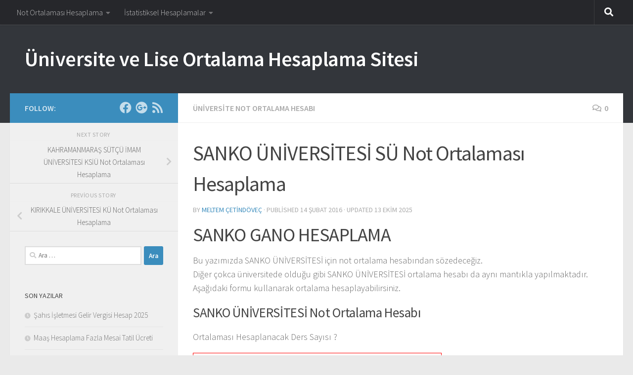

--- FILE ---
content_type: text/html; charset=UTF-8
request_url: https://ortalamahesaplama.com/universite-not-ortalama-hesabi/sanko-universitesi-not-ortalama-hesaplamasi/
body_size: 14935
content:
<!DOCTYPE html>
<html class="no-js" dir="ltr" lang="tr">
<head>
  <meta charset="UTF-8">
  <meta name="viewport" content="width=device-width, initial-scale=1.0">
  <link rel="profile" href="https://gmpg.org/xfn/11" />
  <link rel="pingback" href="https://ortalamahesaplama.com/xmlrpc.php">

  <title>SANKO ÜNİVERSİTESİ SÜ Not Ortalaması Hesaplama</title>

		<!-- All in One SEO 4.9.3 - aioseo.com -->
	<meta name="description" content="SANKO GANO HESAPLAMABu yazımızda SANKO ÜNİVERSİTESİ için not ortalama hesabından sözedeceğiz. Diğer çokca üniversitede olduğu gibi SANKO ÜNİVERSİTESİ ortalama hesabı da aynı mantıkla yapılmaktadır. Aşağıdaki formu kullanarak ortalama hesaplayabilirsiniz. SANKO ÜNİVERSİTESİ Not Ortalama Hesabı SANKO ÜNİVERSİTESİ not ortalama hesaplama sayfamıza hoşgeldiniz. , Harfli not hesaplama,Dönem ortalama hesabı,AGNO hesaplaması,Harf notu kredi hesabı,Genel ortalama not hesaplaması,transkript not" />
	<meta name="robots" content="max-image-preview:large" />
	<meta name="author" content="Meltem Çetindöveç"/>
	<meta name="google-site-verification" content="N3Bk48hENVYkRCfrlzdKfjYgjN5cMK1LvW9SCitPKfQ" />
	<meta name="keywords" content="üniversite not ortalama hesabı" />
	<link rel="canonical" href="https://ortalamahesaplama.com/universite-not-ortalama-hesabi/sanko-universitesi-not-ortalama-hesaplamasi/" />
	<meta name="generator" content="All in One SEO (AIOSEO) 4.9.3" />
		<script type="application/ld+json" class="aioseo-schema">
			{"@context":"https:\/\/schema.org","@graph":[{"@type":"Article","@id":"https:\/\/ortalamahesaplama.com\/universite-not-ortalama-hesabi\/sanko-universitesi-not-ortalama-hesaplamasi\/#article","name":"SANKO \u00dcN\u0130VERS\u0130TES\u0130 S\u00dc Not Ortalamas\u0131 Hesaplama","headline":"SANKO \u00dcN\u0130VERS\u0130TES\u0130  S\u00dc Not Ortalamas\u0131 Hesaplama","author":{"@id":"https:\/\/ortalamahesaplama.com\/author\/meltem\/#author"},"publisher":{"@id":"https:\/\/ortalamahesaplama.com\/#organization"},"datePublished":"2016-02-14T23:19:20+02:00","dateModified":"2025-10-13T19:18:29+03:00","inLanguage":"tr-TR","mainEntityOfPage":{"@id":"https:\/\/ortalamahesaplama.com\/universite-not-ortalama-hesabi\/sanko-universitesi-not-ortalama-hesaplamasi\/#webpage"},"isPartOf":{"@id":"https:\/\/ortalamahesaplama.com\/universite-not-ortalama-hesabi\/sanko-universitesi-not-ortalama-hesaplamasi\/#webpage"},"articleSection":"\u00dcniversite Not Ortalama Hesab\u0131"},{"@type":"BreadcrumbList","@id":"https:\/\/ortalamahesaplama.com\/universite-not-ortalama-hesabi\/sanko-universitesi-not-ortalama-hesaplamasi\/#breadcrumblist","itemListElement":[{"@type":"ListItem","@id":"https:\/\/ortalamahesaplama.com#listItem","position":1,"name":"Ev","item":"https:\/\/ortalamahesaplama.com","nextItem":{"@type":"ListItem","@id":"https:\/\/ortalamahesaplama.com\/category\/universite-not-ortalama-hesabi\/#listItem","name":"\u00dcniversite Not Ortalama Hesab\u0131"}},{"@type":"ListItem","@id":"https:\/\/ortalamahesaplama.com\/category\/universite-not-ortalama-hesabi\/#listItem","position":2,"name":"\u00dcniversite Not Ortalama Hesab\u0131","item":"https:\/\/ortalamahesaplama.com\/category\/universite-not-ortalama-hesabi\/","nextItem":{"@type":"ListItem","@id":"https:\/\/ortalamahesaplama.com\/universite-not-ortalama-hesabi\/sanko-universitesi-not-ortalama-hesaplamasi\/#listItem","name":"SANKO \u00dcN\u0130VERS\u0130TES\u0130  S\u00dc Not Ortalamas\u0131 Hesaplama"},"previousItem":{"@type":"ListItem","@id":"https:\/\/ortalamahesaplama.com#listItem","name":"Ev"}},{"@type":"ListItem","@id":"https:\/\/ortalamahesaplama.com\/universite-not-ortalama-hesabi\/sanko-universitesi-not-ortalama-hesaplamasi\/#listItem","position":3,"name":"SANKO \u00dcN\u0130VERS\u0130TES\u0130  S\u00dc Not Ortalamas\u0131 Hesaplama","previousItem":{"@type":"ListItem","@id":"https:\/\/ortalamahesaplama.com\/category\/universite-not-ortalama-hesabi\/#listItem","name":"\u00dcniversite Not Ortalama Hesab\u0131"}}]},{"@type":"Organization","@id":"https:\/\/ortalamahesaplama.com\/#organization","name":"\u00dcniversite ve Lise Ortalama Hesaplama Sitesi","url":"https:\/\/ortalamahesaplama.com\/"},{"@type":"Person","@id":"https:\/\/ortalamahesaplama.com\/author\/meltem\/#author","url":"https:\/\/ortalamahesaplama.com\/author\/meltem\/","name":"Meltem \u00c7etind\u00f6ve\u00e7","image":{"@type":"ImageObject","@id":"https:\/\/ortalamahesaplama.com\/universite-not-ortalama-hesabi\/sanko-universitesi-not-ortalama-hesaplamasi\/#authorImage","url":"https:\/\/secure.gravatar.com\/avatar\/b6be197a3e725aba48eb7734100995f3033d98342d3209d3d30caa07b996a705?s=96&d=mm&r=g","width":96,"height":96,"caption":"Meltem \u00c7etind\u00f6ve\u00e7"}},{"@type":"WebPage","@id":"https:\/\/ortalamahesaplama.com\/universite-not-ortalama-hesabi\/sanko-universitesi-not-ortalama-hesaplamasi\/#webpage","url":"https:\/\/ortalamahesaplama.com\/universite-not-ortalama-hesabi\/sanko-universitesi-not-ortalama-hesaplamasi\/","name":"SANKO \u00dcN\u0130VERS\u0130TES\u0130 S\u00dc Not Ortalamas\u0131 Hesaplama","description":"SANKO GANO HESAPLAMABu yaz\u0131m\u0131zda SANKO \u00dcN\u0130VERS\u0130TES\u0130 i\u00e7in not ortalama hesab\u0131ndan s\u00f6zedece\u011fiz. Di\u011fer \u00e7okca \u00fcniversitede oldu\u011fu gibi SANKO \u00dcN\u0130VERS\u0130TES\u0130 ortalama hesab\u0131 da ayn\u0131 mant\u0131kla yap\u0131lmaktad\u0131r. A\u015fa\u011f\u0131daki formu kullanarak ortalama hesaplayabilirsiniz. SANKO \u00dcN\u0130VERS\u0130TES\u0130 Not Ortalama Hesab\u0131 SANKO \u00dcN\u0130VERS\u0130TES\u0130 not ortalama hesaplama sayfam\u0131za ho\u015fgeldiniz. , Harfli not hesaplama,D\u00f6nem ortalama hesab\u0131,AGNO hesaplamas\u0131,Harf notu kredi hesab\u0131,Genel ortalama not hesaplamas\u0131,transkript not","inLanguage":"tr-TR","isPartOf":{"@id":"https:\/\/ortalamahesaplama.com\/#website"},"breadcrumb":{"@id":"https:\/\/ortalamahesaplama.com\/universite-not-ortalama-hesabi\/sanko-universitesi-not-ortalama-hesaplamasi\/#breadcrumblist"},"author":{"@id":"https:\/\/ortalamahesaplama.com\/author\/meltem\/#author"},"creator":{"@id":"https:\/\/ortalamahesaplama.com\/author\/meltem\/#author"},"datePublished":"2016-02-14T23:19:20+02:00","dateModified":"2025-10-13T19:18:29+03:00"},{"@type":"WebSite","@id":"https:\/\/ortalamahesaplama.com\/#website","url":"https:\/\/ortalamahesaplama.com\/","name":"\u00dcniversite ve Lise Ortalama Hesaplama Sitesi","inLanguage":"tr-TR","publisher":{"@id":"https:\/\/ortalamahesaplama.com\/#organization"}}]}
		</script>
		<!-- All in One SEO -->

<script>document.documentElement.className = document.documentElement.className.replace("no-js","js");</script>
<link rel="alternate" type="application/rss+xml" title="Üniversite ve Lise Ortalama Hesaplama Sitesi &raquo; akışı" href="https://ortalamahesaplama.com/feed/" />
<link rel="alternate" type="application/rss+xml" title="Üniversite ve Lise Ortalama Hesaplama Sitesi &raquo; yorum akışı" href="https://ortalamahesaplama.com/comments/feed/" />
<link id="hu-user-gfont" href="//fonts.googleapis.com/css?family=Source+Sans+Pro:400,300italic,300,400italic,600&subset=latin,latin-ext" rel="stylesheet" type="text/css"><link rel="alternate" type="application/rss+xml" title="Üniversite ve Lise Ortalama Hesaplama Sitesi &raquo; SANKO ÜNİVERSİTESİ  SÜ Not Ortalaması Hesaplama yorum akışı" href="https://ortalamahesaplama.com/universite-not-ortalama-hesabi/sanko-universitesi-not-ortalama-hesaplamasi/feed/" />
<link rel="alternate" title="oEmbed (JSON)" type="application/json+oembed" href="https://ortalamahesaplama.com/wp-json/oembed/1.0/embed?url=https%3A%2F%2Fortalamahesaplama.com%2Funiversite-not-ortalama-hesabi%2Fsanko-universitesi-not-ortalama-hesaplamasi%2F" />
<link rel="alternate" title="oEmbed (XML)" type="text/xml+oembed" href="https://ortalamahesaplama.com/wp-json/oembed/1.0/embed?url=https%3A%2F%2Fortalamahesaplama.com%2Funiversite-not-ortalama-hesabi%2Fsanko-universitesi-not-ortalama-hesaplamasi%2F&#038;format=xml" />
<style id='wp-img-auto-sizes-contain-inline-css'>
img:is([sizes=auto i],[sizes^="auto," i]){contain-intrinsic-size:3000px 1500px}
/*# sourceURL=wp-img-auto-sizes-contain-inline-css */
</style>
<style id='wp-emoji-styles-inline-css'>

	img.wp-smiley, img.emoji {
		display: inline !important;
		border: none !important;
		box-shadow: none !important;
		height: 1em !important;
		width: 1em !important;
		margin: 0 0.07em !important;
		vertical-align: -0.1em !important;
		background: none !important;
		padding: 0 !important;
	}
/*# sourceURL=wp-emoji-styles-inline-css */
</style>
<style id='wp-block-library-inline-css'>
:root{--wp-block-synced-color:#7a00df;--wp-block-synced-color--rgb:122,0,223;--wp-bound-block-color:var(--wp-block-synced-color);--wp-editor-canvas-background:#ddd;--wp-admin-theme-color:#007cba;--wp-admin-theme-color--rgb:0,124,186;--wp-admin-theme-color-darker-10:#006ba1;--wp-admin-theme-color-darker-10--rgb:0,107,160.5;--wp-admin-theme-color-darker-20:#005a87;--wp-admin-theme-color-darker-20--rgb:0,90,135;--wp-admin-border-width-focus:2px}@media (min-resolution:192dpi){:root{--wp-admin-border-width-focus:1.5px}}.wp-element-button{cursor:pointer}:root .has-very-light-gray-background-color{background-color:#eee}:root .has-very-dark-gray-background-color{background-color:#313131}:root .has-very-light-gray-color{color:#eee}:root .has-very-dark-gray-color{color:#313131}:root .has-vivid-green-cyan-to-vivid-cyan-blue-gradient-background{background:linear-gradient(135deg,#00d084,#0693e3)}:root .has-purple-crush-gradient-background{background:linear-gradient(135deg,#34e2e4,#4721fb 50%,#ab1dfe)}:root .has-hazy-dawn-gradient-background{background:linear-gradient(135deg,#faaca8,#dad0ec)}:root .has-subdued-olive-gradient-background{background:linear-gradient(135deg,#fafae1,#67a671)}:root .has-atomic-cream-gradient-background{background:linear-gradient(135deg,#fdd79a,#004a59)}:root .has-nightshade-gradient-background{background:linear-gradient(135deg,#330968,#31cdcf)}:root .has-midnight-gradient-background{background:linear-gradient(135deg,#020381,#2874fc)}:root{--wp--preset--font-size--normal:16px;--wp--preset--font-size--huge:42px}.has-regular-font-size{font-size:1em}.has-larger-font-size{font-size:2.625em}.has-normal-font-size{font-size:var(--wp--preset--font-size--normal)}.has-huge-font-size{font-size:var(--wp--preset--font-size--huge)}.has-text-align-center{text-align:center}.has-text-align-left{text-align:left}.has-text-align-right{text-align:right}.has-fit-text{white-space:nowrap!important}#end-resizable-editor-section{display:none}.aligncenter{clear:both}.items-justified-left{justify-content:flex-start}.items-justified-center{justify-content:center}.items-justified-right{justify-content:flex-end}.items-justified-space-between{justify-content:space-between}.screen-reader-text{border:0;clip-path:inset(50%);height:1px;margin:-1px;overflow:hidden;padding:0;position:absolute;width:1px;word-wrap:normal!important}.screen-reader-text:focus{background-color:#ddd;clip-path:none;color:#444;display:block;font-size:1em;height:auto;left:5px;line-height:normal;padding:15px 23px 14px;text-decoration:none;top:5px;width:auto;z-index:100000}html :where(.has-border-color){border-style:solid}html :where([style*=border-top-color]){border-top-style:solid}html :where([style*=border-right-color]){border-right-style:solid}html :where([style*=border-bottom-color]){border-bottom-style:solid}html :where([style*=border-left-color]){border-left-style:solid}html :where([style*=border-width]){border-style:solid}html :where([style*=border-top-width]){border-top-style:solid}html :where([style*=border-right-width]){border-right-style:solid}html :where([style*=border-bottom-width]){border-bottom-style:solid}html :where([style*=border-left-width]){border-left-style:solid}html :where(img[class*=wp-image-]){height:auto;max-width:100%}:where(figure){margin:0 0 1em}html :where(.is-position-sticky){--wp-admin--admin-bar--position-offset:var(--wp-admin--admin-bar--height,0px)}@media screen and (max-width:600px){html :where(.is-position-sticky){--wp-admin--admin-bar--position-offset:0px}}

/*# sourceURL=wp-block-library-inline-css */
</style><style id='global-styles-inline-css'>
:root{--wp--preset--aspect-ratio--square: 1;--wp--preset--aspect-ratio--4-3: 4/3;--wp--preset--aspect-ratio--3-4: 3/4;--wp--preset--aspect-ratio--3-2: 3/2;--wp--preset--aspect-ratio--2-3: 2/3;--wp--preset--aspect-ratio--16-9: 16/9;--wp--preset--aspect-ratio--9-16: 9/16;--wp--preset--color--black: #000000;--wp--preset--color--cyan-bluish-gray: #abb8c3;--wp--preset--color--white: #ffffff;--wp--preset--color--pale-pink: #f78da7;--wp--preset--color--vivid-red: #cf2e2e;--wp--preset--color--luminous-vivid-orange: #ff6900;--wp--preset--color--luminous-vivid-amber: #fcb900;--wp--preset--color--light-green-cyan: #7bdcb5;--wp--preset--color--vivid-green-cyan: #00d084;--wp--preset--color--pale-cyan-blue: #8ed1fc;--wp--preset--color--vivid-cyan-blue: #0693e3;--wp--preset--color--vivid-purple: #9b51e0;--wp--preset--gradient--vivid-cyan-blue-to-vivid-purple: linear-gradient(135deg,rgb(6,147,227) 0%,rgb(155,81,224) 100%);--wp--preset--gradient--light-green-cyan-to-vivid-green-cyan: linear-gradient(135deg,rgb(122,220,180) 0%,rgb(0,208,130) 100%);--wp--preset--gradient--luminous-vivid-amber-to-luminous-vivid-orange: linear-gradient(135deg,rgb(252,185,0) 0%,rgb(255,105,0) 100%);--wp--preset--gradient--luminous-vivid-orange-to-vivid-red: linear-gradient(135deg,rgb(255,105,0) 0%,rgb(207,46,46) 100%);--wp--preset--gradient--very-light-gray-to-cyan-bluish-gray: linear-gradient(135deg,rgb(238,238,238) 0%,rgb(169,184,195) 100%);--wp--preset--gradient--cool-to-warm-spectrum: linear-gradient(135deg,rgb(74,234,220) 0%,rgb(151,120,209) 20%,rgb(207,42,186) 40%,rgb(238,44,130) 60%,rgb(251,105,98) 80%,rgb(254,248,76) 100%);--wp--preset--gradient--blush-light-purple: linear-gradient(135deg,rgb(255,206,236) 0%,rgb(152,150,240) 100%);--wp--preset--gradient--blush-bordeaux: linear-gradient(135deg,rgb(254,205,165) 0%,rgb(254,45,45) 50%,rgb(107,0,62) 100%);--wp--preset--gradient--luminous-dusk: linear-gradient(135deg,rgb(255,203,112) 0%,rgb(199,81,192) 50%,rgb(65,88,208) 100%);--wp--preset--gradient--pale-ocean: linear-gradient(135deg,rgb(255,245,203) 0%,rgb(182,227,212) 50%,rgb(51,167,181) 100%);--wp--preset--gradient--electric-grass: linear-gradient(135deg,rgb(202,248,128) 0%,rgb(113,206,126) 100%);--wp--preset--gradient--midnight: linear-gradient(135deg,rgb(2,3,129) 0%,rgb(40,116,252) 100%);--wp--preset--font-size--small: 13px;--wp--preset--font-size--medium: 20px;--wp--preset--font-size--large: 36px;--wp--preset--font-size--x-large: 42px;--wp--preset--spacing--20: 0.44rem;--wp--preset--spacing--30: 0.67rem;--wp--preset--spacing--40: 1rem;--wp--preset--spacing--50: 1.5rem;--wp--preset--spacing--60: 2.25rem;--wp--preset--spacing--70: 3.38rem;--wp--preset--spacing--80: 5.06rem;--wp--preset--shadow--natural: 6px 6px 9px rgba(0, 0, 0, 0.2);--wp--preset--shadow--deep: 12px 12px 50px rgba(0, 0, 0, 0.4);--wp--preset--shadow--sharp: 6px 6px 0px rgba(0, 0, 0, 0.2);--wp--preset--shadow--outlined: 6px 6px 0px -3px rgb(255, 255, 255), 6px 6px rgb(0, 0, 0);--wp--preset--shadow--crisp: 6px 6px 0px rgb(0, 0, 0);}:where(.is-layout-flex){gap: 0.5em;}:where(.is-layout-grid){gap: 0.5em;}body .is-layout-flex{display: flex;}.is-layout-flex{flex-wrap: wrap;align-items: center;}.is-layout-flex > :is(*, div){margin: 0;}body .is-layout-grid{display: grid;}.is-layout-grid > :is(*, div){margin: 0;}:where(.wp-block-columns.is-layout-flex){gap: 2em;}:where(.wp-block-columns.is-layout-grid){gap: 2em;}:where(.wp-block-post-template.is-layout-flex){gap: 1.25em;}:where(.wp-block-post-template.is-layout-grid){gap: 1.25em;}.has-black-color{color: var(--wp--preset--color--black) !important;}.has-cyan-bluish-gray-color{color: var(--wp--preset--color--cyan-bluish-gray) !important;}.has-white-color{color: var(--wp--preset--color--white) !important;}.has-pale-pink-color{color: var(--wp--preset--color--pale-pink) !important;}.has-vivid-red-color{color: var(--wp--preset--color--vivid-red) !important;}.has-luminous-vivid-orange-color{color: var(--wp--preset--color--luminous-vivid-orange) !important;}.has-luminous-vivid-amber-color{color: var(--wp--preset--color--luminous-vivid-amber) !important;}.has-light-green-cyan-color{color: var(--wp--preset--color--light-green-cyan) !important;}.has-vivid-green-cyan-color{color: var(--wp--preset--color--vivid-green-cyan) !important;}.has-pale-cyan-blue-color{color: var(--wp--preset--color--pale-cyan-blue) !important;}.has-vivid-cyan-blue-color{color: var(--wp--preset--color--vivid-cyan-blue) !important;}.has-vivid-purple-color{color: var(--wp--preset--color--vivid-purple) !important;}.has-black-background-color{background-color: var(--wp--preset--color--black) !important;}.has-cyan-bluish-gray-background-color{background-color: var(--wp--preset--color--cyan-bluish-gray) !important;}.has-white-background-color{background-color: var(--wp--preset--color--white) !important;}.has-pale-pink-background-color{background-color: var(--wp--preset--color--pale-pink) !important;}.has-vivid-red-background-color{background-color: var(--wp--preset--color--vivid-red) !important;}.has-luminous-vivid-orange-background-color{background-color: var(--wp--preset--color--luminous-vivid-orange) !important;}.has-luminous-vivid-amber-background-color{background-color: var(--wp--preset--color--luminous-vivid-amber) !important;}.has-light-green-cyan-background-color{background-color: var(--wp--preset--color--light-green-cyan) !important;}.has-vivid-green-cyan-background-color{background-color: var(--wp--preset--color--vivid-green-cyan) !important;}.has-pale-cyan-blue-background-color{background-color: var(--wp--preset--color--pale-cyan-blue) !important;}.has-vivid-cyan-blue-background-color{background-color: var(--wp--preset--color--vivid-cyan-blue) !important;}.has-vivid-purple-background-color{background-color: var(--wp--preset--color--vivid-purple) !important;}.has-black-border-color{border-color: var(--wp--preset--color--black) !important;}.has-cyan-bluish-gray-border-color{border-color: var(--wp--preset--color--cyan-bluish-gray) !important;}.has-white-border-color{border-color: var(--wp--preset--color--white) !important;}.has-pale-pink-border-color{border-color: var(--wp--preset--color--pale-pink) !important;}.has-vivid-red-border-color{border-color: var(--wp--preset--color--vivid-red) !important;}.has-luminous-vivid-orange-border-color{border-color: var(--wp--preset--color--luminous-vivid-orange) !important;}.has-luminous-vivid-amber-border-color{border-color: var(--wp--preset--color--luminous-vivid-amber) !important;}.has-light-green-cyan-border-color{border-color: var(--wp--preset--color--light-green-cyan) !important;}.has-vivid-green-cyan-border-color{border-color: var(--wp--preset--color--vivid-green-cyan) !important;}.has-pale-cyan-blue-border-color{border-color: var(--wp--preset--color--pale-cyan-blue) !important;}.has-vivid-cyan-blue-border-color{border-color: var(--wp--preset--color--vivid-cyan-blue) !important;}.has-vivid-purple-border-color{border-color: var(--wp--preset--color--vivid-purple) !important;}.has-vivid-cyan-blue-to-vivid-purple-gradient-background{background: var(--wp--preset--gradient--vivid-cyan-blue-to-vivid-purple) !important;}.has-light-green-cyan-to-vivid-green-cyan-gradient-background{background: var(--wp--preset--gradient--light-green-cyan-to-vivid-green-cyan) !important;}.has-luminous-vivid-amber-to-luminous-vivid-orange-gradient-background{background: var(--wp--preset--gradient--luminous-vivid-amber-to-luminous-vivid-orange) !important;}.has-luminous-vivid-orange-to-vivid-red-gradient-background{background: var(--wp--preset--gradient--luminous-vivid-orange-to-vivid-red) !important;}.has-very-light-gray-to-cyan-bluish-gray-gradient-background{background: var(--wp--preset--gradient--very-light-gray-to-cyan-bluish-gray) !important;}.has-cool-to-warm-spectrum-gradient-background{background: var(--wp--preset--gradient--cool-to-warm-spectrum) !important;}.has-blush-light-purple-gradient-background{background: var(--wp--preset--gradient--blush-light-purple) !important;}.has-blush-bordeaux-gradient-background{background: var(--wp--preset--gradient--blush-bordeaux) !important;}.has-luminous-dusk-gradient-background{background: var(--wp--preset--gradient--luminous-dusk) !important;}.has-pale-ocean-gradient-background{background: var(--wp--preset--gradient--pale-ocean) !important;}.has-electric-grass-gradient-background{background: var(--wp--preset--gradient--electric-grass) !important;}.has-midnight-gradient-background{background: var(--wp--preset--gradient--midnight) !important;}.has-small-font-size{font-size: var(--wp--preset--font-size--small) !important;}.has-medium-font-size{font-size: var(--wp--preset--font-size--medium) !important;}.has-large-font-size{font-size: var(--wp--preset--font-size--large) !important;}.has-x-large-font-size{font-size: var(--wp--preset--font-size--x-large) !important;}
/*# sourceURL=global-styles-inline-css */
</style>

<style id='classic-theme-styles-inline-css'>
/*! This file is auto-generated */
.wp-block-button__link{color:#fff;background-color:#32373c;border-radius:9999px;box-shadow:none;text-decoration:none;padding:calc(.667em + 2px) calc(1.333em + 2px);font-size:1.125em}.wp-block-file__button{background:#32373c;color:#fff;text-decoration:none}
/*# sourceURL=/wp-includes/css/classic-themes.min.css */
</style>
<link rel='stylesheet' id='hueman-main-style-css' href='https://ortalamahesaplama.com/wp-content/themes/hueman/assets/front/css/main.min.css?ver=3.7.27' media='all' />
<style id='hueman-main-style-inline-css'>
body { font-family:'Source Sans Pro', Arial, sans-serif;font-size:1.00rem }@media only screen and (min-width: 720px) {
        .nav > li { font-size:1.00rem; }
      }::selection { background-color: #3b8dbd; }
::-moz-selection { background-color: #3b8dbd; }a,a>span.hu-external::after,.themeform label .required,#flexslider-featured .flex-direction-nav .flex-next:hover,#flexslider-featured .flex-direction-nav .flex-prev:hover,.post-hover:hover .post-title a,.post-title a:hover,.sidebar.s1 .post-nav li a:hover i,.content .post-nav li a:hover i,.post-related a:hover,.sidebar.s1 .widget_rss ul li a,#footer .widget_rss ul li a,.sidebar.s1 .widget_calendar a,#footer .widget_calendar a,.sidebar.s1 .alx-tab .tab-item-category a,.sidebar.s1 .alx-posts .post-item-category a,.sidebar.s1 .alx-tab li:hover .tab-item-title a,.sidebar.s1 .alx-tab li:hover .tab-item-comment a,.sidebar.s1 .alx-posts li:hover .post-item-title a,#footer .alx-tab .tab-item-category a,#footer .alx-posts .post-item-category a,#footer .alx-tab li:hover .tab-item-title a,#footer .alx-tab li:hover .tab-item-comment a,#footer .alx-posts li:hover .post-item-title a,.comment-tabs li.active a,.comment-awaiting-moderation,.child-menu a:hover,.child-menu .current_page_item > a,.wp-pagenavi a{ color: #3b8dbd; }input[type="submit"],.themeform button[type="submit"],.sidebar.s1 .sidebar-top,.sidebar.s1 .sidebar-toggle,#flexslider-featured .flex-control-nav li a.flex-active,.post-tags a:hover,.sidebar.s1 .widget_calendar caption,#footer .widget_calendar caption,.author-bio .bio-avatar:after,.commentlist li.bypostauthor > .comment-body:after,.commentlist li.comment-author-admin > .comment-body:after{ background-color: #3b8dbd; }.post-format .format-container { border-color: #3b8dbd; }.sidebar.s1 .alx-tabs-nav li.active a,#footer .alx-tabs-nav li.active a,.comment-tabs li.active a,.wp-pagenavi a:hover,.wp-pagenavi a:active,.wp-pagenavi span.current{ border-bottom-color: #3b8dbd!important; }.sidebar.s2 .post-nav li a:hover i,
.sidebar.s2 .widget_rss ul li a,
.sidebar.s2 .widget_calendar a,
.sidebar.s2 .alx-tab .tab-item-category a,
.sidebar.s2 .alx-posts .post-item-category a,
.sidebar.s2 .alx-tab li:hover .tab-item-title a,
.sidebar.s2 .alx-tab li:hover .tab-item-comment a,
.sidebar.s2 .alx-posts li:hover .post-item-title a { color: #82b965; }
.sidebar.s2 .sidebar-top,.sidebar.s2 .sidebar-toggle,.post-comments,.jp-play-bar,.jp-volume-bar-value,.sidebar.s2 .widget_calendar caption{ background-color: #82b965; }.sidebar.s2 .alx-tabs-nav li.active a { border-bottom-color: #82b965; }
.post-comments::before { border-right-color: #82b965; }
      .search-expand,
              #nav-topbar.nav-container { background-color: #26272b}@media only screen and (min-width: 720px) {
                #nav-topbar .nav ul { background-color: #26272b; }
              }.is-scrolled #header .nav-container.desktop-sticky,
              .is-scrolled #header .search-expand { background-color: #26272b; background-color: rgba(38,39,43,0.90) }.is-scrolled .topbar-transparent #nav-topbar.desktop-sticky .nav ul { background-color: #26272b; background-color: rgba(38,39,43,0.95) }#header { background-color: #33363b; }
@media only screen and (min-width: 720px) {
  #nav-header .nav ul { background-color: #33363b; }
}
        #header #nav-mobile { background-color: #33363b; }.is-scrolled #header #nav-mobile { background-color: #33363b; background-color: rgba(51,54,59,0.90) }#nav-header.nav-container, #main-header-search .search-expand { background-color: ; }
@media only screen and (min-width: 720px) {
  #nav-header .nav ul { background-color: ; }
}
        body { background-color: #eaeaea; }
/*# sourceURL=hueman-main-style-inline-css */
</style>
<link rel='stylesheet' id='hueman-font-awesome-css' href='https://ortalamahesaplama.com/wp-content/themes/hueman/assets/front/css/font-awesome.min.css?ver=3.7.27' media='all' />
<script src="https://ortalamahesaplama.com/wp-includes/js/jquery/jquery.min.js?ver=3.7.1" id="jquery-core-js"></script>
<script src="https://ortalamahesaplama.com/wp-includes/js/jquery/jquery-migrate.min.js?ver=3.4.1" id="jquery-migrate-js"></script>
<link rel="https://api.w.org/" href="https://ortalamahesaplama.com/wp-json/" /><link rel="alternate" title="JSON" type="application/json" href="https://ortalamahesaplama.com/wp-json/wp/v2/posts/2033" /><link rel="EditURI" type="application/rsd+xml" title="RSD" href="https://ortalamahesaplama.com/xmlrpc.php?rsd" />
<meta name="generator" content="WordPress 6.9" />
<link rel='shortlink' href='https://ortalamahesaplama.com/?p=2033' />
    <link rel="preload" as="font" type="font/woff2" href="https://ortalamahesaplama.com/wp-content/themes/hueman/assets/front/webfonts/fa-brands-400.woff2?v=5.15.2" crossorigin="anonymous"/>
    <link rel="preload" as="font" type="font/woff2" href="https://ortalamahesaplama.com/wp-content/themes/hueman/assets/front/webfonts/fa-regular-400.woff2?v=5.15.2" crossorigin="anonymous"/>
    <link rel="preload" as="font" type="font/woff2" href="https://ortalamahesaplama.com/wp-content/themes/hueman/assets/front/webfonts/fa-solid-900.woff2?v=5.15.2" crossorigin="anonymous"/>
  <!--[if lt IE 9]>
<script src="https://ortalamahesaplama.com/wp-content/themes/hueman/assets/front/js/ie/html5shiv-printshiv.min.js"></script>
<script src="https://ortalamahesaplama.com/wp-content/themes/hueman/assets/front/js/ie/selectivizr.js"></script>
<![endif]-->
<style>.recentcomments a{display:inline !important;padding:0 !important;margin:0 !important;}</style><link rel='stylesheet' id='gglcptch-css' href='https://ortalamahesaplama.com/wp-content/plugins/google-captcha/css/gglcptch.css?ver=1.85' media='all' />
</head>

<body class="wp-singular post-template-default single single-post postid-2033 single-format-standard wp-embed-responsive wp-theme-hueman col-2cr full-width topbar-enabled mobile-sidebar-hide-s2 header-desktop-sticky header-mobile-sticky hueman-3-7-27 chrome">
<div id="wrapper">
  <a class="screen-reader-text skip-link" href="#content">Skip to content</a>
  
  <header id="header" class="main-menu-mobile-on one-mobile-menu main_menu header-ads-desktop  topbar-transparent no-header-img">
        <nav class="nav-container group mobile-menu mobile-sticky no-menu-assigned" id="nav-mobile" data-menu-id="header-1">
  <div class="mobile-title-logo-in-header"><p class="site-title">                  <a class="custom-logo-link" href="https://ortalamahesaplama.com/" rel="home" title="Üniversite ve Lise Ortalama Hesaplama Sitesi | Home page">Üniversite ve Lise Ortalama Hesaplama Sitesi</a>                </p></div>
        
                    <!-- <div class="ham__navbar-toggler collapsed" aria-expanded="false">
          <div class="ham__navbar-span-wrapper">
            <span class="ham-toggler-menu__span"></span>
          </div>
        </div> -->
        <button class="ham__navbar-toggler-two collapsed" title="Menu" aria-expanded="false">
          <span class="ham__navbar-span-wrapper">
            <span class="line line-1"></span>
            <span class="line line-2"></span>
            <span class="line line-3"></span>
          </span>
        </button>
            
      <div class="nav-text"></div>
      <div class="nav-wrap container">
                  <ul class="nav container-inner group mobile-search">
                            <li>
                  <form role="search" method="get" class="search-form" action="https://ortalamahesaplama.com/">
				<label>
					<span class="screen-reader-text">Arama:</span>
					<input type="search" class="search-field" placeholder="Ara &hellip;" value="" name="s" />
				</label>
				<input type="submit" class="search-submit" value="Ara" />
			</form>                </li>
                      </ul>
                <ul id="menu-not-ortalamasi-hesapla" class="nav container-inner group"><li id="menu-item-23" class="menu-item menu-item-type-custom menu-item-object-custom menu-item-has-children menu-item-23"><a href="http://ortalamahesaplama.com/category/universite-not-ortalama-hesabi/">Not Ortalaması Hesaplama</a>
<ul class="sub-menu">
	<li id="menu-item-21" class="menu-item menu-item-type-custom menu-item-object-custom menu-item-21"><a href="http://ortalamahesaplama.com/category/universite-not-ortalama-hesabi/">Üniversite Ortalaması Hesaplama</a></li>
	<li id="menu-item-22" class="menu-item menu-item-type-custom menu-item-object-custom menu-item-22"><a href="http://ortalamahesaplama.com/category/lise-ortalama-hesabi/">Lise Ortalaması Hesaplama</a></li>
	<li id="menu-item-24" class="menu-item menu-item-type-custom menu-item-object-custom menu-item-24"><a href="http://ortalamahesaplama.com/category/ilkogretim-ortalama-hesabi/">İlköğretim Ortalama Hesaplama</a></li>
</ul>
</li>
<li id="menu-item-28" class="menu-item menu-item-type-custom menu-item-object-custom menu-item-has-children menu-item-28"><a href="http://ortalamahesaplama.com/standart-sapma-hesaplama/">İstatistiksel Hesaplamalar</a>
<ul class="sub-menu">
	<li id="menu-item-2302" class="menu-item menu-item-type-post_type menu-item-object-post menu-item-2302"><a href="https://ortalamahesaplama.com/istatistiksel-hesaplamalar/maas-hesaplama-fazla-mesai-tatil-ucreti-hesabi/">Maaş Hesaplama Fazla Mesai Tatil Ücreti</a></li>
	<li id="menu-item-29" class="menu-item menu-item-type-custom menu-item-object-custom menu-item-29"><a href="http://ortalamahesaplama.com/standart-sapma-hesaplama/">Standart Sapma Hesapla</a></li>
	<li id="menu-item-30" class="menu-item menu-item-type-custom menu-item-object-custom menu-item-30"><a href="http://ortalamahesaplama.com/ortalama-hesaplama-sayfasi/">Sayıların Ortalamasını Hesapla</a></li>
	<li id="menu-item-31" class="menu-item menu-item-type-custom menu-item-object-custom menu-item-31"><a href="http://ortalamahesaplama.com/cekilis-yapma-sayfasi/">Çekiliş Yap</a></li>
</ul>
</li>
</ul>      </div>
</nav><!--/#nav-topbar-->  
        <nav class="nav-container group desktop-menu desktop-sticky " id="nav-topbar" data-menu-id="header-2">
    <div class="nav-text"></div>
  <div class="topbar-toggle-down">
    <i class="fas fa-angle-double-down" aria-hidden="true" data-toggle="down" title="Expand menu"></i>
    <i class="fas fa-angle-double-up" aria-hidden="true" data-toggle="up" title="Collapse menu"></i>
  </div>
  <div class="nav-wrap container">
    <ul id="menu-not-ortalamasi-hesapla-1" class="nav container-inner group"><li class="menu-item menu-item-type-custom menu-item-object-custom menu-item-has-children menu-item-23"><a href="http://ortalamahesaplama.com/category/universite-not-ortalama-hesabi/">Not Ortalaması Hesaplama</a>
<ul class="sub-menu">
	<li class="menu-item menu-item-type-custom menu-item-object-custom menu-item-21"><a href="http://ortalamahesaplama.com/category/universite-not-ortalama-hesabi/">Üniversite Ortalaması Hesaplama</a></li>
	<li class="menu-item menu-item-type-custom menu-item-object-custom menu-item-22"><a href="http://ortalamahesaplama.com/category/lise-ortalama-hesabi/">Lise Ortalaması Hesaplama</a></li>
	<li class="menu-item menu-item-type-custom menu-item-object-custom menu-item-24"><a href="http://ortalamahesaplama.com/category/ilkogretim-ortalama-hesabi/">İlköğretim Ortalama Hesaplama</a></li>
</ul>
</li>
<li class="menu-item menu-item-type-custom menu-item-object-custom menu-item-has-children menu-item-28"><a href="http://ortalamahesaplama.com/standart-sapma-hesaplama/">İstatistiksel Hesaplamalar</a>
<ul class="sub-menu">
	<li class="menu-item menu-item-type-post_type menu-item-object-post menu-item-2302"><a href="https://ortalamahesaplama.com/istatistiksel-hesaplamalar/maas-hesaplama-fazla-mesai-tatil-ucreti-hesabi/">Maaş Hesaplama Fazla Mesai Tatil Ücreti</a></li>
	<li class="menu-item menu-item-type-custom menu-item-object-custom menu-item-29"><a href="http://ortalamahesaplama.com/standart-sapma-hesaplama/">Standart Sapma Hesapla</a></li>
	<li class="menu-item menu-item-type-custom menu-item-object-custom menu-item-30"><a href="http://ortalamahesaplama.com/ortalama-hesaplama-sayfasi/">Sayıların Ortalamasını Hesapla</a></li>
	<li class="menu-item menu-item-type-custom menu-item-object-custom menu-item-31"><a href="http://ortalamahesaplama.com/cekilis-yapma-sayfasi/">Çekiliş Yap</a></li>
</ul>
</li>
</ul>  </div>
      <div id="topbar-header-search" class="container">
      <div class="container-inner">
        <button class="toggle-search"><i class="fas fa-search"></i></button>
        <div class="search-expand">
          <div class="search-expand-inner"><form role="search" method="get" class="search-form" action="https://ortalamahesaplama.com/">
				<label>
					<span class="screen-reader-text">Arama:</span>
					<input type="search" class="search-field" placeholder="Ara &hellip;" value="" name="s" />
				</label>
				<input type="submit" class="search-submit" value="Ara" />
			</form></div>
        </div>
      </div><!--/.container-inner-->
    </div><!--/.container-->
  
</nav><!--/#nav-topbar-->  
  <div class="container group">
        <div class="container-inner">

                    <div class="group hu-pad central-header-zone">
                  <div class="logo-tagline-group">
                      <p class="site-title">                  <a class="custom-logo-link" href="https://ortalamahesaplama.com/" rel="home" title="Üniversite ve Lise Ortalama Hesaplama Sitesi | Home page">Üniversite ve Lise Ortalama Hesaplama Sitesi</a>                </p>                                        </div>

                                </div>
      
      
    </div><!--/.container-inner-->
      </div><!--/.container-->

</header><!--/#header-->
  
  <div class="container" id="page">
    <div class="container-inner">
            <div class="main">
        <div class="main-inner group">
          
              <main class="content" id="content">
              <div class="page-title hu-pad group">
          	    		<ul class="meta-single group">
    			<li class="category"><a href="https://ortalamahesaplama.com/category/universite-not-ortalama-hesabi/" rel="category tag">Üniversite Not Ortalama Hesabı</a></li>
    			    			<li class="comments"><a href="https://ortalamahesaplama.com/universite-not-ortalama-hesabi/sanko-universitesi-not-ortalama-hesaplamasi/#respond"><i class="far fa-comments"></i>0</a></li>
    			    		</ul>
            
    </div><!--/.page-title-->
          <div class="hu-pad group">
              <article class="post-2033 post type-post status-publish format-standard hentry category-universite-not-ortalama-hesabi">
    <div class="post-inner group">

      <h1 class="post-title entry-title">SANKO ÜNİVERSİTESİ  SÜ Not Ortalaması Hesaplama</h1>
  <p class="post-byline">
       by     <span class="vcard author">
       <span class="fn"><a href="https://ortalamahesaplama.com/author/meltem/" title="Meltem Çetindöveç tarafından yazılan yazılar" rel="author">Meltem Çetindöveç</a></span>
     </span>
     &middot;
                            
                                Published <time class="published" datetime="2016-02-14T23:19:20+02:00">14 Şubat 2016</time>
                &middot; Updated <time class="updated" datetime="2025-10-13T19:18:29+03:00">13 Ekim 2025</time>
                      </p>

                                
      <div class="clear"></div>

      <div class="entry themeform">
        <div class="entry-inner">
          <h2>SANKO GANO HESAPLAMA</h2>
<p>Bu yazımızda SANKO ÜNİVERSİTESİ için not ortalama hesabından sözedeceğiz. <span id="more-2033"></span><br />
 Diğer çokca üniversitede olduğu gibi SANKO ÜNİVERSİTESİ ortalama hesabı da aynı mantıkla yapılmaktadır. <br />
Aşağıdaki formu kullanarak ortalama hesaplayabilirsiniz. </p>
<h4>SANKO ÜNİVERSİTESİ Not Ortalama Hesabı</h4>
<p>

<p>Ortalaması Hesaplanacak Ders Sayısı ? 
<form method="post" id="basla" action="?">   
<div style="float:left;border:1px solid red;padding:5px 10px; " > Ders adedi : <input type="submit" style="float:right;margin:0 4px;" name="Button" value="Hesaplatıcıyı Çalıştır"> <input style="float:right;margin:0 4px;" name="adet" type="text" id="kacders" size="5"> 
(Sayı ile yazınız)   </div>
<p class="clear clearfix"></p>
 </form> 
 
</p>
Dönem içindeki ders sayınızı yazıp, dönem derslerinizin harf notlarını girerseniz dönem ortalamanız hesaplanır.
 <br/>Dilerseniz tüm derslerinizin sayısını girip genel not ortalamanızı da hesaplayabilirsiniz...<br>


<script type="text/javascript" >
function dgid(el) { return findElement(el); }
function findElement(id){
	if(document.getElementById){ 
		return document.getElementById(id);
	}else if(document.all){
		return document.all[id];
	}else if(document.layers){
		return document.layers[id];
	}else{
		return null;
	}
}


</script>  
</p>
<hr>
<p>SANKO ÜNİVERSİTESİ not ortalama hesaplama sayfamıza hoşgeldiniz. , Harfli not hesaplama,Dönem ortalama hesabı,AGNO hesaplaması,Harf notu kredi hesabı,Genel ortalama not hesaplaması,transkript not hesaplaması için sayfamızı kullanabilirsiniz. Bu sayfayı sık kullanılanlara ekleyerek daha hızlı erişim sağlayabilirsiniz.</p>
<p>SANKO ÜNİVERSİTESİ Ulaşım Adresi İncilipınar Mah. Gazi Muhtar Paşa Bulv. No:36 27090 Şehitkamil/ GAZİANTEP. </p>
<p>3422116500 numaralı telefondan SANKO ÜNİVERSİTESİ&#8217;ne ulaşabilirsiniz.<br />
<br />Web Adresi : <a href="http://www.sanko.edu.tr" rel="nofollow">http://www.sanko.edu.tr</a><br />E-posta: info@sanko.edu.tr<br />Fax : 3422116505</p>
          <nav class="pagination group">
                      </nav><!--/.pagination-->
        </div>

        
        <div class="clear"></div>
      </div><!--/.entry-->

    </div><!--/.post-inner-->
  </article><!--/.post-->

<div class="clear"></div>





<h4 class="heading">
	<i class="far fa-hand-point-right"></i>You may also like...</h4>

<ul class="related-posts group">
  		<li class="related post-hover">
		<article class="post-1960 post type-post status-publish format-standard hentry category-universite-not-ortalama-hesabi">

			<div class="post-thumbnail">
				<a href="https://ortalamahesaplama.com/universite-not-ortalama-hesabi/ufuk-universitesi-not-ortalama-hesaplamasi/" class="hu-rel-post-thumb">
					        <svg class="hu-svg-placeholder thumb-medium-empty" id="6979b4ef12713" viewBox="0 0 1792 1792" xmlns="http://www.w3.org/2000/svg"><path d="M928 832q0-14-9-23t-23-9q-66 0-113 47t-47 113q0 14 9 23t23 9 23-9 9-23q0-40 28-68t68-28q14 0 23-9t9-23zm224 130q0 106-75 181t-181 75-181-75-75-181 75-181 181-75 181 75 75 181zm-1024 574h1536v-128h-1536v128zm1152-574q0-159-112.5-271.5t-271.5-112.5-271.5 112.5-112.5 271.5 112.5 271.5 271.5 112.5 271.5-112.5 112.5-271.5zm-1024-642h384v-128h-384v128zm-128 192h1536v-256h-828l-64 128h-644v128zm1664-256v1280q0 53-37.5 90.5t-90.5 37.5h-1536q-53 0-90.5-37.5t-37.5-90.5v-1280q0-53 37.5-90.5t90.5-37.5h1536q53 0 90.5 37.5t37.5 90.5z"/></svg>
         <img class="hu-img-placeholder" src="https://ortalamahesaplama.com/wp-content/themes/hueman/assets/front/img/thumb-medium-empty.png" alt="UFUK ÜNİVERSİTESİ  UÜ Not Ortalaması Hesaplama" data-hu-post-id="6979b4ef12713" />																			</a>
									<a class="post-comments" href="https://ortalamahesaplama.com/universite-not-ortalama-hesabi/ufuk-universitesi-not-ortalama-hesaplamasi/#respond"><i class="far fa-comments"></i>0</a>
							</div><!--/.post-thumbnail-->

			<div class="related-inner">

				<h4 class="post-title entry-title">
					<a href="https://ortalamahesaplama.com/universite-not-ortalama-hesabi/ufuk-universitesi-not-ortalama-hesaplamasi/" rel="bookmark">UFUK ÜNİVERSİTESİ  UÜ Not Ortalaması Hesaplama</a>
				</h4><!--/.post-title-->

				<div class="post-meta group">
					<p class="post-date">
  <time class="published updated" datetime="2015-03-10 21:14:36">10 Mart 2015</time>
</p>

  <p class="post-byline" style="display:none">&nbsp;by    <span class="vcard author">
      <span class="fn"><a href="https://ortalamahesaplama.com/author/burcu/" title="Burcu Sancaklı tarafından yazılan yazılar" rel="author">Burcu Sancaklı</a></span>
    </span> &middot; Published <span class="published">10 Mart 2015</span>
     &middot; Last modified <span class="updated">13 Ekim 2025</span>  </p>
				</div><!--/.post-meta-->

			</div><!--/.related-inner-->

		</article>
	</li><!--/.related-->
		<li class="related post-hover">
		<article class="post-1932 post type-post status-publish format-standard hentry category-universite-not-ortalama-hesabi">

			<div class="post-thumbnail">
				<a href="https://ortalamahesaplama.com/universite-not-ortalama-hesabi/halic-universitesi-not-ortalama-hesaplamasi/" class="hu-rel-post-thumb">
					        <svg class="hu-svg-placeholder thumb-medium-empty" id="6979b4ef1309a" viewBox="0 0 1792 1792" xmlns="http://www.w3.org/2000/svg"><path d="M928 832q0-14-9-23t-23-9q-66 0-113 47t-47 113q0 14 9 23t23 9 23-9 9-23q0-40 28-68t68-28q14 0 23-9t9-23zm224 130q0 106-75 181t-181 75-181-75-75-181 75-181 181-75 181 75 75 181zm-1024 574h1536v-128h-1536v128zm1152-574q0-159-112.5-271.5t-271.5-112.5-271.5 112.5-112.5 271.5 112.5 271.5 271.5 112.5 271.5-112.5 112.5-271.5zm-1024-642h384v-128h-384v128zm-128 192h1536v-256h-828l-64 128h-644v128zm1664-256v1280q0 53-37.5 90.5t-90.5 37.5h-1536q-53 0-90.5-37.5t-37.5-90.5v-1280q0-53 37.5-90.5t90.5-37.5h1536q53 0 90.5 37.5t37.5 90.5z"/></svg>
         <img class="hu-img-placeholder" src="https://ortalamahesaplama.com/wp-content/themes/hueman/assets/front/img/thumb-medium-empty.png" alt="HALİÇ ÜNİVERSİTESİ  HÜ Not Ortalaması Hesaplama" data-hu-post-id="6979b4ef1309a" />																			</a>
									<a class="post-comments" href="https://ortalamahesaplama.com/universite-not-ortalama-hesabi/halic-universitesi-not-ortalama-hesaplamasi/#respond"><i class="far fa-comments"></i>0</a>
							</div><!--/.post-thumbnail-->

			<div class="related-inner">

				<h4 class="post-title entry-title">
					<a href="https://ortalamahesaplama.com/universite-not-ortalama-hesabi/halic-universitesi-not-ortalama-hesaplamasi/" rel="bookmark">HALİÇ ÜNİVERSİTESİ  HÜ Not Ortalaması Hesaplama</a>
				</h4><!--/.post-title-->

				<div class="post-meta group">
					<p class="post-date">
  <time class="published updated" datetime="2015-12-18 14:31:54">18 Aralık 2015</time>
</p>

  <p class="post-byline" style="display:none">&nbsp;by    <span class="vcard author">
      <span class="fn"><a href="https://ortalamahesaplama.com/author/meltem/" title="Meltem Çetindöveç tarafından yazılan yazılar" rel="author">Meltem Çetindöveç</a></span>
    </span> &middot; Published <span class="published">18 Aralık 2015</span>
     &middot; Last modified <span class="updated">13 Ekim 2025</span>  </p>
				</div><!--/.post-meta-->

			</div><!--/.related-inner-->

		</article>
	</li><!--/.related-->
		<li class="related post-hover">
		<article class="post-2032 post type-post status-publish format-standard hentry category-universite-not-ortalama-hesabi">

			<div class="post-thumbnail">
				<a href="https://ortalamahesaplama.com/universite-not-ortalama-hesabi/istanbul-medeniyet-universitesi-not-ortalama-hesaplamasi/" class="hu-rel-post-thumb">
					        <svg class="hu-svg-placeholder thumb-medium-empty" id="6979b4ef13a29" viewBox="0 0 1792 1792" xmlns="http://www.w3.org/2000/svg"><path d="M928 832q0-14-9-23t-23-9q-66 0-113 47t-47 113q0 14 9 23t23 9 23-9 9-23q0-40 28-68t68-28q14 0 23-9t9-23zm224 130q0 106-75 181t-181 75-181-75-75-181 75-181 181-75 181 75 75 181zm-1024 574h1536v-128h-1536v128zm1152-574q0-159-112.5-271.5t-271.5-112.5-271.5 112.5-112.5 271.5 112.5 271.5 271.5 112.5 271.5-112.5 112.5-271.5zm-1024-642h384v-128h-384v128zm-128 192h1536v-256h-828l-64 128h-644v128zm1664-256v1280q0 53-37.5 90.5t-90.5 37.5h-1536q-53 0-90.5-37.5t-37.5-90.5v-1280q0-53 37.5-90.5t90.5-37.5h1536q53 0 90.5 37.5t37.5 90.5z"/></svg>
         <img class="hu-img-placeholder" src="https://ortalamahesaplama.com/wp-content/themes/hueman/assets/front/img/thumb-medium-empty.png" alt="İSTANBUL MEDENİYET ÜNİVERSİTESİ  İMÜ Not Ortalaması Hesaplama" data-hu-post-id="6979b4ef13a29" />																			</a>
									<a class="post-comments" href="https://ortalamahesaplama.com/universite-not-ortalama-hesabi/istanbul-medeniyet-universitesi-not-ortalama-hesaplamasi/#respond"><i class="far fa-comments"></i>0</a>
							</div><!--/.post-thumbnail-->

			<div class="related-inner">

				<h4 class="post-title entry-title">
					<a href="https://ortalamahesaplama.com/universite-not-ortalama-hesabi/istanbul-medeniyet-universitesi-not-ortalama-hesaplamasi/" rel="bookmark">İSTANBUL MEDENİYET ÜNİVERSİTESİ  İMÜ Not Ortalaması Hesaplama</a>
				</h4><!--/.post-title-->

				<div class="post-meta group">
					<p class="post-date">
  <time class="published updated" datetime="2015-01-10 11:41:42">10 Ocak 2015</time>
</p>

  <p class="post-byline" style="display:none">&nbsp;by    <span class="vcard author">
      <span class="fn"><a href="https://ortalamahesaplama.com/author/yasin/" title="Yasin Sırdar tarafından yazılan yazılar" rel="author">Yasin Sırdar</a></span>
    </span> &middot; Published <span class="published">10 Ocak 2015</span>
     &middot; Last modified <span class="updated">13 Ekim 2025</span>  </p>
				</div><!--/.post-meta-->

			</div><!--/.related-inner-->

		</article>
	</li><!--/.related-->
		  
</ul><!--/.post-related-->



<section id="comments" class="themeform">

	
					<!-- comments open, no comments -->
		
	
		<div id="respond" class="comment-respond">
		<h3 id="reply-title" class="comment-reply-title">Bir yanıt yazın <small><a rel="nofollow" id="cancel-comment-reply-link" href="/universite-not-ortalama-hesabi/sanko-universitesi-not-ortalama-hesaplamasi/#respond" style="display:none;">Yanıtı iptal et</a></small></h3><form action="https://ortalamahesaplama.com/wp-comments-post.php" method="post" id="commentform" class="comment-form"><p class="comment-notes"><span id="email-notes">E-posta adresiniz yayınlanmayacak.</span> <span class="required-field-message">Gerekli alanlar <span class="required">*</span> ile işaretlenmişlerdir</span></p><p class="comment-form-comment"><label for="comment">Yorum <span class="required">*</span></label> <textarea id="comment" name="comment" cols="45" rows="8" maxlength="65525" required="required"></textarea></p><p class="comment-form-author"><label for="author">Ad <span class="required">*</span></label> <input id="author" name="author" type="text" value="" size="30" maxlength="245" autocomplete="name" required="required" /></p>
<p class="comment-form-email"><label for="email">E-posta <span class="required">*</span></label> <input id="email" name="email" type="text" value="" size="30" maxlength="100" aria-describedby="email-notes" autocomplete="email" required="required" /></p>
<p class="comment-form-url"><label for="url">İnternet sitesi</label> <input id="url" name="url" type="text" value="" size="30" maxlength="200" autocomplete="url" /></p>
<div class="gglcptch gglcptch_v2"><div id="gglcptch_recaptcha_3137686470" class="gglcptch_recaptcha"></div>
				<noscript>
					<div style="width: 302px;">
						<div style="width: 302px; height: 422px; position: relative;">
							<div style="width: 302px; height: 422px; position: absolute;">
								<iframe src="https://www.google.com/recaptcha/api/fallback?k=6LdDcxIUAAAAANH2J2skKEWevjcM0CLoR6sCVeo0" frameborder="0" scrolling="no" style="width: 302px; height:422px; border-style: none;"></iframe>
							</div>
						</div>
						<div style="border-style: none; bottom: 12px; left: 25px; margin: 0px; padding: 0px; right: 25px; background: #f9f9f9; border: 1px solid #c1c1c1; border-radius: 3px; height: 60px; width: 300px;">
							<input type="hidden" id="g-recaptcha-response" name="g-recaptcha-response" class="g-recaptcha-response" style="width: 250px !important; height: 40px !important; border: 1px solid #c1c1c1 !important; margin: 10px 25px !important; padding: 0px !important; resize: none !important;">
						</div>
					</div>
				</noscript></div><p class="form-submit"><input name="submit" type="submit" id="submit" class="submit" value="Yorum gönder" /> <input type='hidden' name='comment_post_ID' value='2033' id='comment_post_ID' />
<input type='hidden' name='comment_parent' id='comment_parent' value='0' />
</p></form>	</div><!-- #respond -->
	
</section><!--/#comments-->          </div><!--/.hu-pad-->
            </main><!--/.content-->
          

	<div class="sidebar s1 collapsed" data-position="left" data-layout="col-2cr" data-sb-id="s1">

		<button class="sidebar-toggle" title="Expand Sidebar"><i class="fas sidebar-toggle-arrows"></i></button>

		<div class="sidebar-content">

			           			<div class="sidebar-top group">
                        <p>Follow:</p>                    <ul class="social-links"><li><a rel="nofollow noopener noreferrer" class="social-tooltip"  title="Facebook" aria-label="Facebook" href="https://www.facebook.com/weblen.net" target="_blank"  style="color:"><i class="fab fa-facebook"></i></a></li><li><a rel="nofollow noopener noreferrer" class="social-tooltip"  title="Google" aria-label="Google" href="https://plus.google.com/b/102461771826150485813/+WeblenNet" target="_blank"  style="color:"><i class="fab fa-google-plus"></i></a></li><li><a rel="nofollow noopener noreferrer" class="social-tooltip"  title="RSS" aria-label="RSS" href="http://ortalamahesaplama.com/feed/" target="_blank"  style="color:"><i class="fas fa-rss"></i></a></li></ul>  			</div>
			
				<ul class="post-nav group">
				<li class="next"><strong>Next story&nbsp;</strong><a href="https://ortalamahesaplama.com/universite-not-ortalama-hesabi/kahramanmaras-sutcu-imam-universitesi-not-ortalama-hesaplamasi/" rel="next"><i class="fas fa-chevron-right"></i><span>KAHRAMANMARAŞ SÜTÇÜ İMAM ÜNİVERSİTESİ  KSİÜ Not Ortalaması Hesaplama</span></a></li>
		
				<li class="previous"><strong>Previous story&nbsp;</strong><a href="https://ortalamahesaplama.com/universite-not-ortalama-hesabi/kirikkale-universitesi-not-ortalama-hesaplamasi/" rel="prev"><i class="fas fa-chevron-left"></i><span>KIRIKKALE ÜNİVERSİTESİ  KÜ Not Ortalaması Hesaplama</span></a></li>
			</ul>

			
			<div id="search-2" class="widget widget_search"><form role="search" method="get" class="search-form" action="https://ortalamahesaplama.com/">
				<label>
					<span class="screen-reader-text">Arama:</span>
					<input type="search" class="search-field" placeholder="Ara &hellip;" value="" name="s" />
				</label>
				<input type="submit" class="search-submit" value="Ara" />
			</form></div>
		<div id="recent-posts-2" class="widget widget_recent_entries">
		<h3 class="widget-title">Son Yazılar</h3>
		<ul>
											<li>
					<a href="https://ortalamahesaplama.com/istatistiksel-hesaplamalar/sahis-isletmesi-gelir-vergisi-hesap-2025/">Şahıs İşletmesi Gelir Vergisi Hesap 2025</a>
									</li>
											<li>
					<a href="https://ortalamahesaplama.com/istatistiksel-hesaplamalar/maas-hesaplama-fazla-mesai-tatil-ucreti-hesabi/">Maaş Hesaplama Fazla Mesai Tatil Ücreti</a>
									</li>
											<li>
					<a href="https://ortalamahesaplama.com/universite-not-ortalama-hesabi/bartin-universitesi-not-ortalama-hesaplamasi/">BARTIN ÜNİVERSİTESİ  BÜ Not Ortalaması Hesaplama</a>
									</li>
											<li>
					<a href="https://ortalamahesaplama.com/universite-not-ortalama-hesabi/erciyes-universitesi-not-ortalama-hesaplamasi/">ERCİYES ÜNİVERSİTESİ  EÜ Not Ortalaması Hesaplama</a>
									</li>
											<li>
					<a href="https://ortalamahesaplama.com/universite-not-ortalama-hesabi/celal-bayar-universitesi-not-ortalama-hesaplamasi/">CELÂL BAYAR ÜNİVERSİTESİ  CBÜ Not Ortalaması Hesaplama</a>
									</li>
					</ul>

		</div><div id="recent-comments-2" class="widget widget_recent_comments"><h3 class="widget-title">Son yorumlar</h3><ul id="recentcomments"><li class="recentcomments"><a href="https://ortalamahesaplama.com/universite-not-ortalama-hesabi/istanbul-gelisim-universitesi-not-ortalama-hesaplamasi/#comment-254">İSTANBUL GELİŞİM ÜNİVERSİTESİ  İGÜ Not Ortalaması Hesaplama</a> için <span class="comment-author-link">Süleyman</span></li><li class="recentcomments"><a href="https://ortalamahesaplama.com/universite-not-ortalama-hesabi/bartin-universitesi-not-ortalama-hesaplamasi/#comment-251">BARTIN ÜNİVERSİTESİ  BÜ Not Ortalaması Hesaplama</a> için <span class="comment-author-link">meltem hasoğlu</span></li><li class="recentcomments"><a href="https://ortalamahesaplama.com/universite-not-ortalama-hesabi/cukurova-universitesi-not-ortalama-hesaplamasi/#comment-87">ÇUKUROVA ÜNİVERSİTESİ  ÇÜ Not Ortalaması Hesaplama</a> için <span class="comment-author-link">admin</span></li><li class="recentcomments"><a href="https://ortalamahesaplama.com/universite-not-ortalama-hesabi/cukurova-universitesi-not-ortalama-hesaplamasi/#comment-86">ÇUKUROVA ÜNİVERSİTESİ  ÇÜ Not Ortalaması Hesaplama</a> için <span class="comment-author-link">ali</span></li><li class="recentcomments"><a href="https://ortalamahesaplama.com/universite-not-ortalama-hesabi/istanbul-teknik-universitesi-not-ortalama-hesaplamasi/#comment-64">İSTANBUL TEKNİK ÜNİVERSİTESİ  İTÜ Not Ortalaması Hesaplama</a> için <span class="comment-author-link">admin</span></li></ul></div><div id="categories-2" class="widget widget_categories"><h3 class="widget-title">Kategoriler</h3>
			<ul>
					<li class="cat-item cat-item-13"><a href="https://ortalamahesaplama.com/category/istatistiksel-hesaplamalar/">İstatistiksel Hesaplamalar</a>
</li>
	<li class="cat-item cat-item-1"><a href="https://ortalamahesaplama.com/category/universite-not-ortalama-hesabi/">Üniversite Not Ortalama Hesabı</a>
</li>
			</ul>

			</div><div id="meta-2" class="widget widget_meta"><h3 class="widget-title">Üst veri</h3>
		<ul>
						<li><a href="https://ortalamahesaplama.com/wp-login.php">Oturum aç</a></li>
			<li><a href="https://ortalamahesaplama.com/feed/">Kayıt akışı</a></li>
			<li><a href="https://ortalamahesaplama.com/comments/feed/">Yorum akışı</a></li>

			<li><a href="https://tr.wordpress.org/">WordPress.org</a></li>
		</ul>

		</div>
		</div><!--/.sidebar-content-->

	</div><!--/.sidebar-->

	

        </div><!--/.main-inner-->
      </div><!--/.main-->
    </div><!--/.container-inner-->
  </div><!--/.container-->
    <footer id="footer">

    
    
          <nav class="nav-container group" id="nav-footer" data-menu-id="footer-3" data-menu-scrollable="false">
                      <!-- <div class="ham__navbar-toggler collapsed" aria-expanded="false">
          <div class="ham__navbar-span-wrapper">
            <span class="ham-toggler-menu__span"></span>
          </div>
        </div> -->
        <button class="ham__navbar-toggler-two collapsed" title="Menu" aria-expanded="false">
          <span class="ham__navbar-span-wrapper">
            <span class="line line-1"></span>
            <span class="line line-2"></span>
            <span class="line line-3"></span>
          </span>
        </button>
                    <div class="nav-text"></div>
        <div class="nav-wrap">
          <ul id="menu-alta" class="nav container group"><li id="menu-item-40" class="menu-item menu-item-type-post_type menu-item-object-page menu-item-40"><a href="https://ortalamahesaplama.com/iletisim/">İletişim</a></li>
<li id="menu-item-43" class="menu-item menu-item-type-post_type menu-item-object-page menu-item-43"><a href="https://ortalamahesaplama.com/hakkimizda/">Hakkımızda</a></li>
<li id="menu-item-2281" class="menu-item menu-item-type-custom menu-item-object-custom menu-item-2281"><a href="https://www.websitefiyatlari.com/">Web Sitesi Tasarım Fiyatları</a></li>
<li id="menu-item-2287" class="menu-item menu-item-type-custom menu-item-object-custom menu-item-2287"><a href="https://www.bulutgym.com">Spor Salonu Yönetim Yazılımı</a></li>
<li id="menu-item-2299" class="menu-item menu-item-type-post_type menu-item-object-page menu-item-2299"><a href="https://ortalamahesaplama.com/bulutgym-profesyonel-spor-salonu-uye-yazilimi/">BulutGym Profesyonel Spor Salonu Üye Yazılımı</a></li>
</ul>        </div>
      </nav><!--/#nav-footer-->
    
    <section class="container" id="footer-bottom">
      <div class="container-inner">

        <a id="back-to-top" href="#"><i class="fas fa-angle-up"></i></a>

        <div class="hu-pad group">

          <div class="grid one-half">
                        
            <div id="copyright">
                <p></p>
            </div><!--/#copyright-->

            
          </div>

          <div class="grid one-half last">
                                          <ul class="social-links"><li><a rel="nofollow noopener noreferrer" class="social-tooltip"  title="Facebook" aria-label="Facebook" href="https://www.facebook.com/weblen.net" target="_blank"  style="color:"><i class="fab fa-facebook"></i></a></li><li><a rel="nofollow noopener noreferrer" class="social-tooltip"  title="Google" aria-label="Google" href="https://plus.google.com/b/102461771826150485813/+WeblenNet" target="_blank"  style="color:"><i class="fab fa-google-plus"></i></a></li><li><a rel="nofollow noopener noreferrer" class="social-tooltip"  title="RSS" aria-label="RSS" href="http://ortalamahesaplama.com/feed/" target="_blank"  style="color:"><i class="fas fa-rss"></i></a></li></ul>                                    </div>

        </div><!--/.hu-pad-->

      </div><!--/.container-inner-->
    </section><!--/.container-->

  </footer><!--/#footer-->

</div><!--/#wrapper-->

<script type="speculationrules">
{"prefetch":[{"source":"document","where":{"and":[{"href_matches":"/*"},{"not":{"href_matches":["/wp-*.php","/wp-admin/*","/wp-content/uploads/*","/wp-content/*","/wp-content/plugins/*","/wp-content/themes/hueman/*","/*\\?(.+)"]}},{"not":{"selector_matches":"a[rel~=\"nofollow\"]"}},{"not":{"selector_matches":".no-prefetch, .no-prefetch a"}}]},"eagerness":"conservative"}]}
</script>
<script src="https://ortalamahesaplama.com/wp-includes/js/underscore.min.js?ver=1.13.7" id="underscore-js"></script>
<script id="hu-front-scripts-js-extra">
var HUParams = {"_disabled":[],"SmoothScroll":{"Enabled":false,"Options":{"touchpadSupport":false}},"centerAllImg":"1","timerOnScrollAllBrowsers":"1","extLinksStyle":"","extLinksTargetExt":"","extLinksSkipSelectors":{"classes":["btn","button"],"ids":[]},"imgSmartLoadEnabled":"","imgSmartLoadOpts":{"parentSelectors":[".container .content",".post-row",".container .sidebar","#footer","#header-widgets"],"opts":{"excludeImg":[".tc-holder-img"],"fadeIn_options":100,"threshold":0}},"goldenRatio":"1.618","gridGoldenRatioLimit":"350","sbStickyUserSettings":{"desktop":true,"mobile":true},"sidebarOneWidth":"340","sidebarTwoWidth":"260","isWPMobile":"","menuStickyUserSettings":{"desktop":"stick_up","mobile":"stick_up"},"mobileSubmenuExpandOnClick":"1","submenuTogglerIcon":"\u003Ci class=\"fas fa-angle-down\"\u003E\u003C/i\u003E","isDevMode":"","ajaxUrl":"https://ortalamahesaplama.com/?huajax=1","frontNonce":{"id":"HuFrontNonce","handle":"d3d86bd0c4"},"isWelcomeNoteOn":"","welcomeContent":"","i18n":{"collapsibleExpand":"Expand","collapsibleCollapse":"Collapse"},"deferFontAwesome":"","fontAwesomeUrl":"https://ortalamahesaplama.com/wp-content/themes/hueman/assets/front/css/font-awesome.min.css?3.7.27","mainScriptUrl":"https://ortalamahesaplama.com/wp-content/themes/hueman/assets/front/js/scripts.min.js?3.7.27","flexSliderNeeded":"","flexSliderOptions":{"is_rtl":false,"has_touch_support":true,"is_slideshow":false,"slideshow_speed":5000}};
//# sourceURL=hu-front-scripts-js-extra
</script>
<script src="https://ortalamahesaplama.com/wp-content/themes/hueman/assets/front/js/scripts.min.js?ver=3.7.27" id="hu-front-scripts-js" defer></script>
<script src="https://ortalamahesaplama.com/wp-includes/js/comment-reply.min.js?ver=6.9" id="comment-reply-js" async data-wp-strategy="async" fetchpriority="low"></script>
<script data-cfasync="false" async="async" defer="defer" src="https://www.google.com/recaptcha/api.js?render=explicit&amp;ver=1.85" id="gglcptch_api-js"></script>
<script id="gglcptch_script-js-extra">
var gglcptch = {"options":{"version":"v2","sitekey":"6LdDcxIUAAAAANH2J2skKEWevjcM0CLoR6sCVeo0","error":"\u003Cstrong\u003EUyar\u0131\u003C/strong\u003E:&nbsp;Mevcut formda birden fazla reCAPTCHA bulundu. D\u00fczg\u00fcn \u00e7al\u0131\u015fmas\u0131n\u0131 sa\u011flamak i\u00e7in l\u00fctfen t\u00fcm gereksiz reCAPTCHA alanlar\u0131n\u0131 kald\u0131r\u0131n.","disable":0,"theme":"light"},"vars":{"visibility":false}};
//# sourceURL=gglcptch_script-js-extra
</script>
<script src="https://ortalamahesaplama.com/wp-content/plugins/google-captcha/js/script.js?ver=1.85" id="gglcptch_script-js"></script>
<script id="wp-emoji-settings" type="application/json">
{"baseUrl":"https://s.w.org/images/core/emoji/17.0.2/72x72/","ext":".png","svgUrl":"https://s.w.org/images/core/emoji/17.0.2/svg/","svgExt":".svg","source":{"concatemoji":"https://ortalamahesaplama.com/wp-includes/js/wp-emoji-release.min.js?ver=6.9"}}
</script>
<script type="module">
/*! This file is auto-generated */
const a=JSON.parse(document.getElementById("wp-emoji-settings").textContent),o=(window._wpemojiSettings=a,"wpEmojiSettingsSupports"),s=["flag","emoji"];function i(e){try{var t={supportTests:e,timestamp:(new Date).valueOf()};sessionStorage.setItem(o,JSON.stringify(t))}catch(e){}}function c(e,t,n){e.clearRect(0,0,e.canvas.width,e.canvas.height),e.fillText(t,0,0);t=new Uint32Array(e.getImageData(0,0,e.canvas.width,e.canvas.height).data);e.clearRect(0,0,e.canvas.width,e.canvas.height),e.fillText(n,0,0);const a=new Uint32Array(e.getImageData(0,0,e.canvas.width,e.canvas.height).data);return t.every((e,t)=>e===a[t])}function p(e,t){e.clearRect(0,0,e.canvas.width,e.canvas.height),e.fillText(t,0,0);var n=e.getImageData(16,16,1,1);for(let e=0;e<n.data.length;e++)if(0!==n.data[e])return!1;return!0}function u(e,t,n,a){switch(t){case"flag":return n(e,"\ud83c\udff3\ufe0f\u200d\u26a7\ufe0f","\ud83c\udff3\ufe0f\u200b\u26a7\ufe0f")?!1:!n(e,"\ud83c\udde8\ud83c\uddf6","\ud83c\udde8\u200b\ud83c\uddf6")&&!n(e,"\ud83c\udff4\udb40\udc67\udb40\udc62\udb40\udc65\udb40\udc6e\udb40\udc67\udb40\udc7f","\ud83c\udff4\u200b\udb40\udc67\u200b\udb40\udc62\u200b\udb40\udc65\u200b\udb40\udc6e\u200b\udb40\udc67\u200b\udb40\udc7f");case"emoji":return!a(e,"\ud83e\u1fac8")}return!1}function f(e,t,n,a){let r;const o=(r="undefined"!=typeof WorkerGlobalScope&&self instanceof WorkerGlobalScope?new OffscreenCanvas(300,150):document.createElement("canvas")).getContext("2d",{willReadFrequently:!0}),s=(o.textBaseline="top",o.font="600 32px Arial",{});return e.forEach(e=>{s[e]=t(o,e,n,a)}),s}function r(e){var t=document.createElement("script");t.src=e,t.defer=!0,document.head.appendChild(t)}a.supports={everything:!0,everythingExceptFlag:!0},new Promise(t=>{let n=function(){try{var e=JSON.parse(sessionStorage.getItem(o));if("object"==typeof e&&"number"==typeof e.timestamp&&(new Date).valueOf()<e.timestamp+604800&&"object"==typeof e.supportTests)return e.supportTests}catch(e){}return null}();if(!n){if("undefined"!=typeof Worker&&"undefined"!=typeof OffscreenCanvas&&"undefined"!=typeof URL&&URL.createObjectURL&&"undefined"!=typeof Blob)try{var e="postMessage("+f.toString()+"("+[JSON.stringify(s),u.toString(),c.toString(),p.toString()].join(",")+"));",a=new Blob([e],{type:"text/javascript"});const r=new Worker(URL.createObjectURL(a),{name:"wpTestEmojiSupports"});return void(r.onmessage=e=>{i(n=e.data),r.terminate(),t(n)})}catch(e){}i(n=f(s,u,c,p))}t(n)}).then(e=>{for(const n in e)a.supports[n]=e[n],a.supports.everything=a.supports.everything&&a.supports[n],"flag"!==n&&(a.supports.everythingExceptFlag=a.supports.everythingExceptFlag&&a.supports[n]);var t;a.supports.everythingExceptFlag=a.supports.everythingExceptFlag&&!a.supports.flag,a.supports.everything||((t=a.source||{}).concatemoji?r(t.concatemoji):t.wpemoji&&t.twemoji&&(r(t.twemoji),r(t.wpemoji)))});
//# sourceURL=https://ortalamahesaplama.com/wp-includes/js/wp-emoji-loader.min.js
</script>
<!--[if lt IE 9]>
<script src="https://ortalamahesaplama.com/wp-content/themes/hueman/assets/front/js/ie/respond.js"></script>
<![endif]-->
</body>
</html>

--- FILE ---
content_type: text/html; charset=utf-8
request_url: https://www.google.com/recaptcha/api2/anchor?ar=1&k=6LdDcxIUAAAAANH2J2skKEWevjcM0CLoR6sCVeo0&co=aHR0cHM6Ly9vcnRhbGFtYWhlc2FwbGFtYS5jb206NDQz&hl=en&v=N67nZn4AqZkNcbeMu4prBgzg&theme=light&size=normal&anchor-ms=20000&execute-ms=30000&cb=cmyhsilswral
body_size: 49480
content:
<!DOCTYPE HTML><html dir="ltr" lang="en"><head><meta http-equiv="Content-Type" content="text/html; charset=UTF-8">
<meta http-equiv="X-UA-Compatible" content="IE=edge">
<title>reCAPTCHA</title>
<style type="text/css">
/* cyrillic-ext */
@font-face {
  font-family: 'Roboto';
  font-style: normal;
  font-weight: 400;
  font-stretch: 100%;
  src: url(//fonts.gstatic.com/s/roboto/v48/KFO7CnqEu92Fr1ME7kSn66aGLdTylUAMa3GUBHMdazTgWw.woff2) format('woff2');
  unicode-range: U+0460-052F, U+1C80-1C8A, U+20B4, U+2DE0-2DFF, U+A640-A69F, U+FE2E-FE2F;
}
/* cyrillic */
@font-face {
  font-family: 'Roboto';
  font-style: normal;
  font-weight: 400;
  font-stretch: 100%;
  src: url(//fonts.gstatic.com/s/roboto/v48/KFO7CnqEu92Fr1ME7kSn66aGLdTylUAMa3iUBHMdazTgWw.woff2) format('woff2');
  unicode-range: U+0301, U+0400-045F, U+0490-0491, U+04B0-04B1, U+2116;
}
/* greek-ext */
@font-face {
  font-family: 'Roboto';
  font-style: normal;
  font-weight: 400;
  font-stretch: 100%;
  src: url(//fonts.gstatic.com/s/roboto/v48/KFO7CnqEu92Fr1ME7kSn66aGLdTylUAMa3CUBHMdazTgWw.woff2) format('woff2');
  unicode-range: U+1F00-1FFF;
}
/* greek */
@font-face {
  font-family: 'Roboto';
  font-style: normal;
  font-weight: 400;
  font-stretch: 100%;
  src: url(//fonts.gstatic.com/s/roboto/v48/KFO7CnqEu92Fr1ME7kSn66aGLdTylUAMa3-UBHMdazTgWw.woff2) format('woff2');
  unicode-range: U+0370-0377, U+037A-037F, U+0384-038A, U+038C, U+038E-03A1, U+03A3-03FF;
}
/* math */
@font-face {
  font-family: 'Roboto';
  font-style: normal;
  font-weight: 400;
  font-stretch: 100%;
  src: url(//fonts.gstatic.com/s/roboto/v48/KFO7CnqEu92Fr1ME7kSn66aGLdTylUAMawCUBHMdazTgWw.woff2) format('woff2');
  unicode-range: U+0302-0303, U+0305, U+0307-0308, U+0310, U+0312, U+0315, U+031A, U+0326-0327, U+032C, U+032F-0330, U+0332-0333, U+0338, U+033A, U+0346, U+034D, U+0391-03A1, U+03A3-03A9, U+03B1-03C9, U+03D1, U+03D5-03D6, U+03F0-03F1, U+03F4-03F5, U+2016-2017, U+2034-2038, U+203C, U+2040, U+2043, U+2047, U+2050, U+2057, U+205F, U+2070-2071, U+2074-208E, U+2090-209C, U+20D0-20DC, U+20E1, U+20E5-20EF, U+2100-2112, U+2114-2115, U+2117-2121, U+2123-214F, U+2190, U+2192, U+2194-21AE, U+21B0-21E5, U+21F1-21F2, U+21F4-2211, U+2213-2214, U+2216-22FF, U+2308-230B, U+2310, U+2319, U+231C-2321, U+2336-237A, U+237C, U+2395, U+239B-23B7, U+23D0, U+23DC-23E1, U+2474-2475, U+25AF, U+25B3, U+25B7, U+25BD, U+25C1, U+25CA, U+25CC, U+25FB, U+266D-266F, U+27C0-27FF, U+2900-2AFF, U+2B0E-2B11, U+2B30-2B4C, U+2BFE, U+3030, U+FF5B, U+FF5D, U+1D400-1D7FF, U+1EE00-1EEFF;
}
/* symbols */
@font-face {
  font-family: 'Roboto';
  font-style: normal;
  font-weight: 400;
  font-stretch: 100%;
  src: url(//fonts.gstatic.com/s/roboto/v48/KFO7CnqEu92Fr1ME7kSn66aGLdTylUAMaxKUBHMdazTgWw.woff2) format('woff2');
  unicode-range: U+0001-000C, U+000E-001F, U+007F-009F, U+20DD-20E0, U+20E2-20E4, U+2150-218F, U+2190, U+2192, U+2194-2199, U+21AF, U+21E6-21F0, U+21F3, U+2218-2219, U+2299, U+22C4-22C6, U+2300-243F, U+2440-244A, U+2460-24FF, U+25A0-27BF, U+2800-28FF, U+2921-2922, U+2981, U+29BF, U+29EB, U+2B00-2BFF, U+4DC0-4DFF, U+FFF9-FFFB, U+10140-1018E, U+10190-1019C, U+101A0, U+101D0-101FD, U+102E0-102FB, U+10E60-10E7E, U+1D2C0-1D2D3, U+1D2E0-1D37F, U+1F000-1F0FF, U+1F100-1F1AD, U+1F1E6-1F1FF, U+1F30D-1F30F, U+1F315, U+1F31C, U+1F31E, U+1F320-1F32C, U+1F336, U+1F378, U+1F37D, U+1F382, U+1F393-1F39F, U+1F3A7-1F3A8, U+1F3AC-1F3AF, U+1F3C2, U+1F3C4-1F3C6, U+1F3CA-1F3CE, U+1F3D4-1F3E0, U+1F3ED, U+1F3F1-1F3F3, U+1F3F5-1F3F7, U+1F408, U+1F415, U+1F41F, U+1F426, U+1F43F, U+1F441-1F442, U+1F444, U+1F446-1F449, U+1F44C-1F44E, U+1F453, U+1F46A, U+1F47D, U+1F4A3, U+1F4B0, U+1F4B3, U+1F4B9, U+1F4BB, U+1F4BF, U+1F4C8-1F4CB, U+1F4D6, U+1F4DA, U+1F4DF, U+1F4E3-1F4E6, U+1F4EA-1F4ED, U+1F4F7, U+1F4F9-1F4FB, U+1F4FD-1F4FE, U+1F503, U+1F507-1F50B, U+1F50D, U+1F512-1F513, U+1F53E-1F54A, U+1F54F-1F5FA, U+1F610, U+1F650-1F67F, U+1F687, U+1F68D, U+1F691, U+1F694, U+1F698, U+1F6AD, U+1F6B2, U+1F6B9-1F6BA, U+1F6BC, U+1F6C6-1F6CF, U+1F6D3-1F6D7, U+1F6E0-1F6EA, U+1F6F0-1F6F3, U+1F6F7-1F6FC, U+1F700-1F7FF, U+1F800-1F80B, U+1F810-1F847, U+1F850-1F859, U+1F860-1F887, U+1F890-1F8AD, U+1F8B0-1F8BB, U+1F8C0-1F8C1, U+1F900-1F90B, U+1F93B, U+1F946, U+1F984, U+1F996, U+1F9E9, U+1FA00-1FA6F, U+1FA70-1FA7C, U+1FA80-1FA89, U+1FA8F-1FAC6, U+1FACE-1FADC, U+1FADF-1FAE9, U+1FAF0-1FAF8, U+1FB00-1FBFF;
}
/* vietnamese */
@font-face {
  font-family: 'Roboto';
  font-style: normal;
  font-weight: 400;
  font-stretch: 100%;
  src: url(//fonts.gstatic.com/s/roboto/v48/KFO7CnqEu92Fr1ME7kSn66aGLdTylUAMa3OUBHMdazTgWw.woff2) format('woff2');
  unicode-range: U+0102-0103, U+0110-0111, U+0128-0129, U+0168-0169, U+01A0-01A1, U+01AF-01B0, U+0300-0301, U+0303-0304, U+0308-0309, U+0323, U+0329, U+1EA0-1EF9, U+20AB;
}
/* latin-ext */
@font-face {
  font-family: 'Roboto';
  font-style: normal;
  font-weight: 400;
  font-stretch: 100%;
  src: url(//fonts.gstatic.com/s/roboto/v48/KFO7CnqEu92Fr1ME7kSn66aGLdTylUAMa3KUBHMdazTgWw.woff2) format('woff2');
  unicode-range: U+0100-02BA, U+02BD-02C5, U+02C7-02CC, U+02CE-02D7, U+02DD-02FF, U+0304, U+0308, U+0329, U+1D00-1DBF, U+1E00-1E9F, U+1EF2-1EFF, U+2020, U+20A0-20AB, U+20AD-20C0, U+2113, U+2C60-2C7F, U+A720-A7FF;
}
/* latin */
@font-face {
  font-family: 'Roboto';
  font-style: normal;
  font-weight: 400;
  font-stretch: 100%;
  src: url(//fonts.gstatic.com/s/roboto/v48/KFO7CnqEu92Fr1ME7kSn66aGLdTylUAMa3yUBHMdazQ.woff2) format('woff2');
  unicode-range: U+0000-00FF, U+0131, U+0152-0153, U+02BB-02BC, U+02C6, U+02DA, U+02DC, U+0304, U+0308, U+0329, U+2000-206F, U+20AC, U+2122, U+2191, U+2193, U+2212, U+2215, U+FEFF, U+FFFD;
}
/* cyrillic-ext */
@font-face {
  font-family: 'Roboto';
  font-style: normal;
  font-weight: 500;
  font-stretch: 100%;
  src: url(//fonts.gstatic.com/s/roboto/v48/KFO7CnqEu92Fr1ME7kSn66aGLdTylUAMa3GUBHMdazTgWw.woff2) format('woff2');
  unicode-range: U+0460-052F, U+1C80-1C8A, U+20B4, U+2DE0-2DFF, U+A640-A69F, U+FE2E-FE2F;
}
/* cyrillic */
@font-face {
  font-family: 'Roboto';
  font-style: normal;
  font-weight: 500;
  font-stretch: 100%;
  src: url(//fonts.gstatic.com/s/roboto/v48/KFO7CnqEu92Fr1ME7kSn66aGLdTylUAMa3iUBHMdazTgWw.woff2) format('woff2');
  unicode-range: U+0301, U+0400-045F, U+0490-0491, U+04B0-04B1, U+2116;
}
/* greek-ext */
@font-face {
  font-family: 'Roboto';
  font-style: normal;
  font-weight: 500;
  font-stretch: 100%;
  src: url(//fonts.gstatic.com/s/roboto/v48/KFO7CnqEu92Fr1ME7kSn66aGLdTylUAMa3CUBHMdazTgWw.woff2) format('woff2');
  unicode-range: U+1F00-1FFF;
}
/* greek */
@font-face {
  font-family: 'Roboto';
  font-style: normal;
  font-weight: 500;
  font-stretch: 100%;
  src: url(//fonts.gstatic.com/s/roboto/v48/KFO7CnqEu92Fr1ME7kSn66aGLdTylUAMa3-UBHMdazTgWw.woff2) format('woff2');
  unicode-range: U+0370-0377, U+037A-037F, U+0384-038A, U+038C, U+038E-03A1, U+03A3-03FF;
}
/* math */
@font-face {
  font-family: 'Roboto';
  font-style: normal;
  font-weight: 500;
  font-stretch: 100%;
  src: url(//fonts.gstatic.com/s/roboto/v48/KFO7CnqEu92Fr1ME7kSn66aGLdTylUAMawCUBHMdazTgWw.woff2) format('woff2');
  unicode-range: U+0302-0303, U+0305, U+0307-0308, U+0310, U+0312, U+0315, U+031A, U+0326-0327, U+032C, U+032F-0330, U+0332-0333, U+0338, U+033A, U+0346, U+034D, U+0391-03A1, U+03A3-03A9, U+03B1-03C9, U+03D1, U+03D5-03D6, U+03F0-03F1, U+03F4-03F5, U+2016-2017, U+2034-2038, U+203C, U+2040, U+2043, U+2047, U+2050, U+2057, U+205F, U+2070-2071, U+2074-208E, U+2090-209C, U+20D0-20DC, U+20E1, U+20E5-20EF, U+2100-2112, U+2114-2115, U+2117-2121, U+2123-214F, U+2190, U+2192, U+2194-21AE, U+21B0-21E5, U+21F1-21F2, U+21F4-2211, U+2213-2214, U+2216-22FF, U+2308-230B, U+2310, U+2319, U+231C-2321, U+2336-237A, U+237C, U+2395, U+239B-23B7, U+23D0, U+23DC-23E1, U+2474-2475, U+25AF, U+25B3, U+25B7, U+25BD, U+25C1, U+25CA, U+25CC, U+25FB, U+266D-266F, U+27C0-27FF, U+2900-2AFF, U+2B0E-2B11, U+2B30-2B4C, U+2BFE, U+3030, U+FF5B, U+FF5D, U+1D400-1D7FF, U+1EE00-1EEFF;
}
/* symbols */
@font-face {
  font-family: 'Roboto';
  font-style: normal;
  font-weight: 500;
  font-stretch: 100%;
  src: url(//fonts.gstatic.com/s/roboto/v48/KFO7CnqEu92Fr1ME7kSn66aGLdTylUAMaxKUBHMdazTgWw.woff2) format('woff2');
  unicode-range: U+0001-000C, U+000E-001F, U+007F-009F, U+20DD-20E0, U+20E2-20E4, U+2150-218F, U+2190, U+2192, U+2194-2199, U+21AF, U+21E6-21F0, U+21F3, U+2218-2219, U+2299, U+22C4-22C6, U+2300-243F, U+2440-244A, U+2460-24FF, U+25A0-27BF, U+2800-28FF, U+2921-2922, U+2981, U+29BF, U+29EB, U+2B00-2BFF, U+4DC0-4DFF, U+FFF9-FFFB, U+10140-1018E, U+10190-1019C, U+101A0, U+101D0-101FD, U+102E0-102FB, U+10E60-10E7E, U+1D2C0-1D2D3, U+1D2E0-1D37F, U+1F000-1F0FF, U+1F100-1F1AD, U+1F1E6-1F1FF, U+1F30D-1F30F, U+1F315, U+1F31C, U+1F31E, U+1F320-1F32C, U+1F336, U+1F378, U+1F37D, U+1F382, U+1F393-1F39F, U+1F3A7-1F3A8, U+1F3AC-1F3AF, U+1F3C2, U+1F3C4-1F3C6, U+1F3CA-1F3CE, U+1F3D4-1F3E0, U+1F3ED, U+1F3F1-1F3F3, U+1F3F5-1F3F7, U+1F408, U+1F415, U+1F41F, U+1F426, U+1F43F, U+1F441-1F442, U+1F444, U+1F446-1F449, U+1F44C-1F44E, U+1F453, U+1F46A, U+1F47D, U+1F4A3, U+1F4B0, U+1F4B3, U+1F4B9, U+1F4BB, U+1F4BF, U+1F4C8-1F4CB, U+1F4D6, U+1F4DA, U+1F4DF, U+1F4E3-1F4E6, U+1F4EA-1F4ED, U+1F4F7, U+1F4F9-1F4FB, U+1F4FD-1F4FE, U+1F503, U+1F507-1F50B, U+1F50D, U+1F512-1F513, U+1F53E-1F54A, U+1F54F-1F5FA, U+1F610, U+1F650-1F67F, U+1F687, U+1F68D, U+1F691, U+1F694, U+1F698, U+1F6AD, U+1F6B2, U+1F6B9-1F6BA, U+1F6BC, U+1F6C6-1F6CF, U+1F6D3-1F6D7, U+1F6E0-1F6EA, U+1F6F0-1F6F3, U+1F6F7-1F6FC, U+1F700-1F7FF, U+1F800-1F80B, U+1F810-1F847, U+1F850-1F859, U+1F860-1F887, U+1F890-1F8AD, U+1F8B0-1F8BB, U+1F8C0-1F8C1, U+1F900-1F90B, U+1F93B, U+1F946, U+1F984, U+1F996, U+1F9E9, U+1FA00-1FA6F, U+1FA70-1FA7C, U+1FA80-1FA89, U+1FA8F-1FAC6, U+1FACE-1FADC, U+1FADF-1FAE9, U+1FAF0-1FAF8, U+1FB00-1FBFF;
}
/* vietnamese */
@font-face {
  font-family: 'Roboto';
  font-style: normal;
  font-weight: 500;
  font-stretch: 100%;
  src: url(//fonts.gstatic.com/s/roboto/v48/KFO7CnqEu92Fr1ME7kSn66aGLdTylUAMa3OUBHMdazTgWw.woff2) format('woff2');
  unicode-range: U+0102-0103, U+0110-0111, U+0128-0129, U+0168-0169, U+01A0-01A1, U+01AF-01B0, U+0300-0301, U+0303-0304, U+0308-0309, U+0323, U+0329, U+1EA0-1EF9, U+20AB;
}
/* latin-ext */
@font-face {
  font-family: 'Roboto';
  font-style: normal;
  font-weight: 500;
  font-stretch: 100%;
  src: url(//fonts.gstatic.com/s/roboto/v48/KFO7CnqEu92Fr1ME7kSn66aGLdTylUAMa3KUBHMdazTgWw.woff2) format('woff2');
  unicode-range: U+0100-02BA, U+02BD-02C5, U+02C7-02CC, U+02CE-02D7, U+02DD-02FF, U+0304, U+0308, U+0329, U+1D00-1DBF, U+1E00-1E9F, U+1EF2-1EFF, U+2020, U+20A0-20AB, U+20AD-20C0, U+2113, U+2C60-2C7F, U+A720-A7FF;
}
/* latin */
@font-face {
  font-family: 'Roboto';
  font-style: normal;
  font-weight: 500;
  font-stretch: 100%;
  src: url(//fonts.gstatic.com/s/roboto/v48/KFO7CnqEu92Fr1ME7kSn66aGLdTylUAMa3yUBHMdazQ.woff2) format('woff2');
  unicode-range: U+0000-00FF, U+0131, U+0152-0153, U+02BB-02BC, U+02C6, U+02DA, U+02DC, U+0304, U+0308, U+0329, U+2000-206F, U+20AC, U+2122, U+2191, U+2193, U+2212, U+2215, U+FEFF, U+FFFD;
}
/* cyrillic-ext */
@font-face {
  font-family: 'Roboto';
  font-style: normal;
  font-weight: 900;
  font-stretch: 100%;
  src: url(//fonts.gstatic.com/s/roboto/v48/KFO7CnqEu92Fr1ME7kSn66aGLdTylUAMa3GUBHMdazTgWw.woff2) format('woff2');
  unicode-range: U+0460-052F, U+1C80-1C8A, U+20B4, U+2DE0-2DFF, U+A640-A69F, U+FE2E-FE2F;
}
/* cyrillic */
@font-face {
  font-family: 'Roboto';
  font-style: normal;
  font-weight: 900;
  font-stretch: 100%;
  src: url(//fonts.gstatic.com/s/roboto/v48/KFO7CnqEu92Fr1ME7kSn66aGLdTylUAMa3iUBHMdazTgWw.woff2) format('woff2');
  unicode-range: U+0301, U+0400-045F, U+0490-0491, U+04B0-04B1, U+2116;
}
/* greek-ext */
@font-face {
  font-family: 'Roboto';
  font-style: normal;
  font-weight: 900;
  font-stretch: 100%;
  src: url(//fonts.gstatic.com/s/roboto/v48/KFO7CnqEu92Fr1ME7kSn66aGLdTylUAMa3CUBHMdazTgWw.woff2) format('woff2');
  unicode-range: U+1F00-1FFF;
}
/* greek */
@font-face {
  font-family: 'Roboto';
  font-style: normal;
  font-weight: 900;
  font-stretch: 100%;
  src: url(//fonts.gstatic.com/s/roboto/v48/KFO7CnqEu92Fr1ME7kSn66aGLdTylUAMa3-UBHMdazTgWw.woff2) format('woff2');
  unicode-range: U+0370-0377, U+037A-037F, U+0384-038A, U+038C, U+038E-03A1, U+03A3-03FF;
}
/* math */
@font-face {
  font-family: 'Roboto';
  font-style: normal;
  font-weight: 900;
  font-stretch: 100%;
  src: url(//fonts.gstatic.com/s/roboto/v48/KFO7CnqEu92Fr1ME7kSn66aGLdTylUAMawCUBHMdazTgWw.woff2) format('woff2');
  unicode-range: U+0302-0303, U+0305, U+0307-0308, U+0310, U+0312, U+0315, U+031A, U+0326-0327, U+032C, U+032F-0330, U+0332-0333, U+0338, U+033A, U+0346, U+034D, U+0391-03A1, U+03A3-03A9, U+03B1-03C9, U+03D1, U+03D5-03D6, U+03F0-03F1, U+03F4-03F5, U+2016-2017, U+2034-2038, U+203C, U+2040, U+2043, U+2047, U+2050, U+2057, U+205F, U+2070-2071, U+2074-208E, U+2090-209C, U+20D0-20DC, U+20E1, U+20E5-20EF, U+2100-2112, U+2114-2115, U+2117-2121, U+2123-214F, U+2190, U+2192, U+2194-21AE, U+21B0-21E5, U+21F1-21F2, U+21F4-2211, U+2213-2214, U+2216-22FF, U+2308-230B, U+2310, U+2319, U+231C-2321, U+2336-237A, U+237C, U+2395, U+239B-23B7, U+23D0, U+23DC-23E1, U+2474-2475, U+25AF, U+25B3, U+25B7, U+25BD, U+25C1, U+25CA, U+25CC, U+25FB, U+266D-266F, U+27C0-27FF, U+2900-2AFF, U+2B0E-2B11, U+2B30-2B4C, U+2BFE, U+3030, U+FF5B, U+FF5D, U+1D400-1D7FF, U+1EE00-1EEFF;
}
/* symbols */
@font-face {
  font-family: 'Roboto';
  font-style: normal;
  font-weight: 900;
  font-stretch: 100%;
  src: url(//fonts.gstatic.com/s/roboto/v48/KFO7CnqEu92Fr1ME7kSn66aGLdTylUAMaxKUBHMdazTgWw.woff2) format('woff2');
  unicode-range: U+0001-000C, U+000E-001F, U+007F-009F, U+20DD-20E0, U+20E2-20E4, U+2150-218F, U+2190, U+2192, U+2194-2199, U+21AF, U+21E6-21F0, U+21F3, U+2218-2219, U+2299, U+22C4-22C6, U+2300-243F, U+2440-244A, U+2460-24FF, U+25A0-27BF, U+2800-28FF, U+2921-2922, U+2981, U+29BF, U+29EB, U+2B00-2BFF, U+4DC0-4DFF, U+FFF9-FFFB, U+10140-1018E, U+10190-1019C, U+101A0, U+101D0-101FD, U+102E0-102FB, U+10E60-10E7E, U+1D2C0-1D2D3, U+1D2E0-1D37F, U+1F000-1F0FF, U+1F100-1F1AD, U+1F1E6-1F1FF, U+1F30D-1F30F, U+1F315, U+1F31C, U+1F31E, U+1F320-1F32C, U+1F336, U+1F378, U+1F37D, U+1F382, U+1F393-1F39F, U+1F3A7-1F3A8, U+1F3AC-1F3AF, U+1F3C2, U+1F3C4-1F3C6, U+1F3CA-1F3CE, U+1F3D4-1F3E0, U+1F3ED, U+1F3F1-1F3F3, U+1F3F5-1F3F7, U+1F408, U+1F415, U+1F41F, U+1F426, U+1F43F, U+1F441-1F442, U+1F444, U+1F446-1F449, U+1F44C-1F44E, U+1F453, U+1F46A, U+1F47D, U+1F4A3, U+1F4B0, U+1F4B3, U+1F4B9, U+1F4BB, U+1F4BF, U+1F4C8-1F4CB, U+1F4D6, U+1F4DA, U+1F4DF, U+1F4E3-1F4E6, U+1F4EA-1F4ED, U+1F4F7, U+1F4F9-1F4FB, U+1F4FD-1F4FE, U+1F503, U+1F507-1F50B, U+1F50D, U+1F512-1F513, U+1F53E-1F54A, U+1F54F-1F5FA, U+1F610, U+1F650-1F67F, U+1F687, U+1F68D, U+1F691, U+1F694, U+1F698, U+1F6AD, U+1F6B2, U+1F6B9-1F6BA, U+1F6BC, U+1F6C6-1F6CF, U+1F6D3-1F6D7, U+1F6E0-1F6EA, U+1F6F0-1F6F3, U+1F6F7-1F6FC, U+1F700-1F7FF, U+1F800-1F80B, U+1F810-1F847, U+1F850-1F859, U+1F860-1F887, U+1F890-1F8AD, U+1F8B0-1F8BB, U+1F8C0-1F8C1, U+1F900-1F90B, U+1F93B, U+1F946, U+1F984, U+1F996, U+1F9E9, U+1FA00-1FA6F, U+1FA70-1FA7C, U+1FA80-1FA89, U+1FA8F-1FAC6, U+1FACE-1FADC, U+1FADF-1FAE9, U+1FAF0-1FAF8, U+1FB00-1FBFF;
}
/* vietnamese */
@font-face {
  font-family: 'Roboto';
  font-style: normal;
  font-weight: 900;
  font-stretch: 100%;
  src: url(//fonts.gstatic.com/s/roboto/v48/KFO7CnqEu92Fr1ME7kSn66aGLdTylUAMa3OUBHMdazTgWw.woff2) format('woff2');
  unicode-range: U+0102-0103, U+0110-0111, U+0128-0129, U+0168-0169, U+01A0-01A1, U+01AF-01B0, U+0300-0301, U+0303-0304, U+0308-0309, U+0323, U+0329, U+1EA0-1EF9, U+20AB;
}
/* latin-ext */
@font-face {
  font-family: 'Roboto';
  font-style: normal;
  font-weight: 900;
  font-stretch: 100%;
  src: url(//fonts.gstatic.com/s/roboto/v48/KFO7CnqEu92Fr1ME7kSn66aGLdTylUAMa3KUBHMdazTgWw.woff2) format('woff2');
  unicode-range: U+0100-02BA, U+02BD-02C5, U+02C7-02CC, U+02CE-02D7, U+02DD-02FF, U+0304, U+0308, U+0329, U+1D00-1DBF, U+1E00-1E9F, U+1EF2-1EFF, U+2020, U+20A0-20AB, U+20AD-20C0, U+2113, U+2C60-2C7F, U+A720-A7FF;
}
/* latin */
@font-face {
  font-family: 'Roboto';
  font-style: normal;
  font-weight: 900;
  font-stretch: 100%;
  src: url(//fonts.gstatic.com/s/roboto/v48/KFO7CnqEu92Fr1ME7kSn66aGLdTylUAMa3yUBHMdazQ.woff2) format('woff2');
  unicode-range: U+0000-00FF, U+0131, U+0152-0153, U+02BB-02BC, U+02C6, U+02DA, U+02DC, U+0304, U+0308, U+0329, U+2000-206F, U+20AC, U+2122, U+2191, U+2193, U+2212, U+2215, U+FEFF, U+FFFD;
}

</style>
<link rel="stylesheet" type="text/css" href="https://www.gstatic.com/recaptcha/releases/N67nZn4AqZkNcbeMu4prBgzg/styles__ltr.css">
<script nonce="O4rRr60OME4-nqXDX9SsDg" type="text/javascript">window['__recaptcha_api'] = 'https://www.google.com/recaptcha/api2/';</script>
<script type="text/javascript" src="https://www.gstatic.com/recaptcha/releases/N67nZn4AqZkNcbeMu4prBgzg/recaptcha__en.js" nonce="O4rRr60OME4-nqXDX9SsDg">
      
    </script></head>
<body><div id="rc-anchor-alert" class="rc-anchor-alert"></div>
<input type="hidden" id="recaptcha-token" value="[base64]">
<script type="text/javascript" nonce="O4rRr60OME4-nqXDX9SsDg">
      recaptcha.anchor.Main.init("[\x22ainput\x22,[\x22bgdata\x22,\x22\x22,\[base64]/[base64]/[base64]/bmV3IHJbeF0oY1swXSk6RT09Mj9uZXcgclt4XShjWzBdLGNbMV0pOkU9PTM/bmV3IHJbeF0oY1swXSxjWzFdLGNbMl0pOkU9PTQ/[base64]/[base64]/[base64]/[base64]/[base64]/[base64]/[base64]/[base64]\x22,\[base64]\\u003d\x22,\[base64]/Cj2MfwrQrQDpaw4jCjMKSw5VMw6LDlTkZw5PDgjx+UcOFf8Ouw6HCnFNSwrLDpxcrHlHCnC8Tw5A/w4LDtB9pwpwtOi3Cu8K9wojCsU7DksOPwo0sU8KzVcKNdx0pwpjDuSPCksKhTTB4Xi87RzLCnQgreUwvw4E5SRIYb8KUwr0WwrbCgMOcw63DoMOODR0fwpbCksOnOVozw57DnUIZUsKeGHRHbyrDucOlw4/Cl8ORRcO3M00CwohAXD/CqMOzVG7CrMOkEMKmcXDCnsKSBw0PA8O7fmbCg8OwesKfwpzChjxewpvCpForGcO3IsOtcWMzwrzDrRpDw7k2LAg8EkISGMKobFo0w4wpw6nCoT04dwTCvxbCksK1dFoWw4B5woBiP8OhBVByw6zDr8KEw64Vw7/[base64]/[base64]/DkDt3w6MdwoDDksOzwp84XmLDoMKsTRdbYVlpwpRAMW/Ci8K9CcKcOHJRwotUwolaDcKhY8Otw7XDpsKuw5jDhAEMU8KkKWDDh05wFiM7wqNMekRXfsKTNUJpaGVoJ255FDIHIcODKhV3wobDiG/DgcKkw58Aw6bDikHCt3NMIcKpw5zCr3QtOcKIGFHCt8OEwq0pw7LCqVsEwrnCp8O+w4rCosOEI8Kywr7DrXtVO8Oawr1RwpwgwoxAExJgB09dAsKSwqnDncKQDsOGwobCkVZ0w5DCu20Twpt+w6A3w5sjSMOpH8OEwoo4VcKVwoUuQCR8wo4oDH1qw7gEOMO/wrbDkTPDiMKIwqzCiBPCvDrCvMOre8OOf8K3woU7wrRVEcKJwrAWRcK4woIJw63Dq3vDm1pwY1/Dpn8hFsKbw6HDscOnWBrCnHY9w49gw7Zzw4PClwlVD2vDvcOTw5Zew6TDv8Kpw4BETUhqwoXDucO2wrXDlMKbwqZOF8KFworDqsK9R8OoMcOlBQFZBsOEw4vCqwA6wr/DsHY7w4lIw6LDgz0eccKkWcKSXcO0OcOOw5M6VMOHGArCrMOLEsKnwopaSkDCi8KPw4PDpnrDinoyKX1yPiwewr/DjFPDvxnDksOhCUjDjwHDk03CgRXCq8KkwrMNw4w9cBsjwqHDiQwAw4TDl8KEwpnDn0F3w4bDu1FzeX5hw7FsccKpwqjCjWTDm0LCgcOVw6gCwrAwaMOhw7/CmDwyw4R7elw+wr1mFF4CEBxtwolVD8K7VMOeFH0EXcKsTTLCmVHCtQDDmsKZwqrCqcKMwoRuwrYhR8ONfcOKGxIDwpJ6wrVtBDTDlMOJB3Rfwr7Dv0nCvAzCj2vCjTrDksOvw7pEwq55w71pQTnCpErDlh/[base64]/DkcOsw6HCgHw9XsOnwoJ8wqIawqjCs28WOMKnwo1FOsOcwocueWIRw5HDtcKKMcKVwqXDrsK2DMKmISrDocOzwoVKwrfDnMKqwozDpsKTfcOhNDMhw6wfT8KeQMO8ST8qwrICES/DmWQVK1ULw4fCrcKZwrllworCisKgBwrCsX/[base64]/[base64]/Cs1lAw7pbGXRLwpDDjgvDphnCvsKReFnCgcO2dxhxeT5xwqQ6IENLWsOdAVoVSw8fNTg5CMOlOsKrFsKFMcKswqc2PsOJP8OPWFrCi8O9WA/CvxvDnMOLe8OLYGJIa8KKbgLCqMOHfMO3w7pvbsO/RH3Ct2IbbMKywpvDgFvDusKIKCYUJ0nCqzIVw7E+ecKSw4rDuS58woZAwqjCiTnCt1fDuEfDqMKAw59hOMKkLsOjw6Bxw4DDrzrDgMKpw7PDv8OyCcK3XMOpeRouwqTDsB3CvQnDgXpYw4F/w4jClsOUw616IMKSQcO5w4zDjMKLIcKDwpTCgVHCq3jCrRnCtElvw7F1ZMKuw5FrV0sEwqjDqn5DWjDChQzCosOoY2F7w5XCig/DnHMqw4NGw5TClcOYwrx3T8KAIsKFfsO6w6YpwrPClBwJB8KvGcKnw6bCh8KrwoHDvcKfbMOzw6nCm8OzwpDCm8KLw403wrFSdgQNO8Klw73DhMKvExNSKGdFw5k/J2bCgcOZE8KHw77CgsOlwrrDnsOaMsKUGQ7DpcOSOsONbX7Dj8KKwrokwpHDmMOmwrPDoSzCoFrDqsK/SwrDokXDp3F5wrLCv8Ouw6oPwr7CisK+IcKxwr/Ct8OYwrF1bcKcw4LDnDrDi2fDtTvDuiTDpMKrdcKywpvDmMKewoTCncO9w5/DljTCocOoJsKLaz7Cr8K2NMKgw6kVCV5qEMOyc8K5a0glTEfDnsK6w5bCu8O4wqUAw4YkGHDDgXXDumzDssOVwqjDkFcxw5tcVycTw5rDrBnDnApMJifDnTVVwoTDnjzCssKWwpLDtDnCoMOLw75Cw6Y4wrdZwoTDlcOMwpLCnC5sNVwqER8WwqvCmMOewo/[base64]/CsFHCpzFBwqvCiSzCnnV3A8KDwpXCg2zDtEElw7DDrcOeZQ/Cm8K8U8OZPhUYTjDDhixYwrpTw7zDll7DkygPw6LCrsKSaMOdOMKlwq/CncKmw51BXMOVHcKlOFTCjwLDn0ksLHjDs8O1wp57LG55wrrDsl9ubAbCkH43DMKdXnlbw7HCiQLDv3kbw79QwpEABy/DtMKuA0stLiJ6w5rDhwB/wr3DvcKUfSHChcKiw7DDv03DpyXCv8KGwrzDn8K6wpgTcMOZwpPClkjCm3jCqlnCgQd+wplHw4fDoDXDlTAWB8KOYcKBwr1qw5ZjHSDCkREkwqd/G8K4HA1cw4MrwroIwodDwq3Cn8Kpw5XDgcOVwoclw5Juw4zDisKpVAzCucOcK8OhwpBMU8KKTwQxw7hVw4bCiMKELA9lwp0dw5XCnH9Fw75OOwB+IMKEBibDhcOTw7vDhT/[base64]/w5Z7Mh3DjArCmULCjFLDgzMYS3/DnsOKw4rDg8KTwqbCmH5sZXLCjwNYUcKiwqTCtMKtwoHCkSbDkhcHb0USJV1fRxPDrmvClsODwr7CrMKoBMO6wpPDuMKfWX3DiSjDp0rDncOYCMOqwqbDicK2w6bDg8KVIzMVwr0MwpXDhVFywrnCv8KJw7A5w6EXwrjCqsKYYTzDsFXDtMKHwoIpw7YZZsKaw7nCkk/DqcOCw5rDtMOSQzDCqcO/w5XDihbCiMKZaWTCklUgw4zCpcOFwogcGcOcw6bClztOw7ljwqDCvMOVbMKZLTjCqcO4QFbDi18uwoDCkDoUwoFow4dedG3DhmBCw41UwrIEwoh8wpJVwo1qUHvCg0rCucKyw4fCrMKLw74uw6x0wop4wrbCu8O/AxIPw4U7wpkJwoLDkxzDkMOJcsKCMXrCsmhINcOfBUsedsOwwqHDpjvDkQE2w682wqLCksKUw4ogS8KXw6tEw5xeNik6w6JBGVEzw53DgwnDvcOkGsOKHcO7MmYzWxdgwozCk8OIwoxhWMOywogUw7Esw5LCg8OyPS9MDlDCnsOFw5rCqn/Dm8OXU8O3FMOsZzDClsKPWsOfGMKlRyHDihY+UlDCssOdNsKYw7TDgMKaFcOJw5YkwrIDw6rCiQAiUhnCvzLCrGMTT8OKZ8KGDMOIasKUc8KFwpMpwpvDjQ7CmsO4eMOnwoTCiXLCicObw7IASkgIw6QywoHChF/CrBfCgiAoSsODQsKMw49dIMO4w5VLcGXDnEBDwrHDiwnDnmJ6UBDDicOaHsOkZ8O9w5kUw5UoTsOhHER0woHDjsOWw4DDqMKkDGwoIsOGc8OWw4jCiMOWKcKPBsKMw4ZkBMOxYsO/dcO7GsKTbMOMwprCvjNIwqNDWMOtVFklYMKewqzDtBTCvSJgw7TDkVnCncKnw5zDhy/Cq8OCw5zDrsKrYMOWFSjDvcObLMK3IgNFXF13fhjCm21Cw77Ct3zDonPCrsOoCcOxL007LyTDs8Kgw5U9LzbCncK/wofDtMKnw5gLNMKuwrtqY8K5ZMOEQcKpw7jDqcK7cG/CqAwPC0pFw4R8TcOQB3thNcOTwrDClsORwqd1ZsOSw4PDkjgkwpnDoMOaw4vDuMKPwp1lw6bCm37CtgvDv8K2w6zCvMO6wr3Ct8OZwoLCu8KHRWwtD8KBw7BkwpM7DUPCk3vCmcK4wq7DgsOFEMK0wp3CicO7HBEwUVF1ScKda8Kdw6jDh3PDl0MrwpjDlsK7w5LDiH/DoADCmkfCiSHCszs7w5www7gFw4hww4HDgikZwpVYw7/[base64]/Ck8ONGlTDvEc2ZcKxK8KZwrgVeV3DvQFswovChhx2wrTDojUpc8KRRMO4HlfCu8OUwpXDtGbDu242I8OUw7HDnsObIR3CpsK3K8O/w4Ahc1zDsnkOw63DrFUgw5x1wo1yw7/CucKfwonClgoYwqzCqT0vNcKOJREcSMOlP2dOwq0xw6owfw3DulnDmsOgw75Ew6rCjMOAw4tCw5x+w7NHw6fCpMOVb8OCHwJETx/Cm8KQwpQGwq/[base64]/[base64]/CrMKsw4PCvzjCr1Q/wpRrfcOxw5o2w5fCv8ORJx/Ch8K9wr8MPB1Hw40fZxATwpllaMO5wrLDmsOwVhQ0CCPDucKAw4fDkzDCs8OGXMKwKH7DucKdCk3ChRtCIwlYRcKIwqnDjsKuwq3DpCIdLsKJLlDCl183wopuwrDCgcKRDhJ1NMKNP8O7dgzDlGLDiMOeHlVwT3QzwoXDtEPClHnCrg/Dm8ODPsKvJcK7wonCrcOcTztkwrnDjsOUCw1iw6fDnMOMw4vDrcOKT8KqSh54w4IPwqUZwo3DmsO5wq4kK1DCgsKow495fC0ZwpIYccO+RADCmAEDb3hlw413QMOPYcKow6gNw7t6C8KPfC1nwq9ewr/DksKrfUtUw6TCp8KGwqHDksO7PWLDnHAHw5XDkyo2ZsO8FVQaaV7Cng3CjyhWw5cxMXxGwpxIYcOIeDVYw5jDlW7DnsKMw4JmwqbDhcOywprCux81O8OvwpzCg8KoS8Knb1bCp0/DujHDvcONccKPw4QewrDDtxU/wp9Qwo/CsEgVw5rDrW/DlMOswrrCs8OsDMKwBzxOw7LDiQIPKMONwq8ywrh6w6h1LU4pf8K4wqVkGik/[base64]/Cm8KLwrE8XkQiw4QYwrLDl8OHIjjDkWzCt8KyasObWmtXwrLDmzHCmg84fsO5w6xyRcO+dng5woc0UMK9YcKpUcOHDFAcwqwtw6/[base64]/wrLCkcOmQsKzwprDusK0NBliwrrCrUhhFsOdwpQMQcOdwokfVVRMJcOXW8OsSm/[base64]/[base64]/CjmZzRcKfPlvDsQ1nw5RmaMKfbMK3OcKjc2giw6kdwqNxw6Ukw7l3w7nDsRY7W3Q6GsKLw7VocMOcwqPDmMOaTMKkwrnDuGZuXsKxUMKHDGbCgzcnwoxDw4/DokF/EkIRw5zDqCMRwrh/QMOkP8K4Mx4jCTtMwobCr1JpwpPCgBTCl3PDn8O1WHvChgkGBsOPw7dVw4MCAsKiLEseasOvRsKuw5l7w6gZAxMaVcO8w77Cg8O0OcKCOz/Cl8KEL8KUwrbDq8O7w4RIw6XDhcOowoFHAi5iwo7DnMO/WEPDtcO4RcOiwr8xbsOwXVEJVzjDmcOoY8KAwqbCrcOlYXHCvBHDlGjCsR1xRMOtP8OCwpfCnMOEwqxDwr9BZmZrLcOFwpJCIcOvTxXCoMKQd0HDkjVEQj0PcQzCvcKlwoh/ECjCkcOTdkTDkDLCkcKOw4deDcOQwq/ChMKCSsOKB3HDiMKNwocKwovDj8OPw5PDnkXChWYqw4ITwpM8w5fCnsKAwq3DscKafsKlKcKvw4xNwrnDuMKVwoRQw7rDvCRGJMKeFcOEW0zCu8K7OVDCv8OGw6oow7lXw4M8J8OmZsK+w5oXw5/[base64]/MQgAannCucK/[base64]/CpRjCtmJYwoM7ejTCqcKWwpIwCcO9wqkswrTDpFTCvSlOFVjCl8KsNMOyB2zDuVPDrjt2w7HCgW97J8KBw4VpUjzDkMOPwoXDkcOGw73CqsOwC8OoEsK/ScOgWcOLw7B4WMKsaRQuwr/CmlrDm8KRY8O3wqkjdMORH8O6w75wwq4gwonCocKuQ2TDi2fCkhQUwpbDjgvCr8O/bcOOwpQRasOpMShlw5gde8ObKBMbTWd8wrPCqcKmw6TDnGIMdMKSwrJLNEvDtwdNW8OZacKIwpFCwptZw6FawrfDjsKVDsOUTsK+wpXDgH7Dl3plwovCp8KuJMOZRsOlTMOuT8OEIsKoR8ObfChdX8O/KQRsJHgIwrRCH8KBw5XDvcOEwr3ChkbDuGvDtcKpYcKbfzFAwpMkMxAlA8OMw5MqBMOEw7nDqsO6PV0uBsKywr/[base64]/McOnw4bDjsO8VcK5IcOPw4nCjgEOw4LDpsK4IcKDNEzDhH4PwrfDisOnwqvDkMKDw65jF8OIw7QaI8K4SVAEwqrDqQAGeXIxEADDgHXDnB9TfjnCgMOpw4FpVMK5CENCw5dPAcOmwr9TwobCniELJsOvwrd/esKDwog9X1tFw440wpI6wrfCiMKtw4PDryx1w7AYwpfDtVw+EMKIwpJZAcKuAlTDpSjDiF1LSsOaWCHCvgw6QMKECsKOwp7CoxLDmiAlw6Aawr9pw4FSw4XDgsOXw6nDt8KVQj/DihAJU39xOB0Fw454woYpwrdDw5R7NCzCkzbCpMKAw501w5h6w63CvUoFw4jCtgbDs8Kww5zDr2rDvE7CscOLABd/AcOxw4lnw6/Cs8ORwpETwoQlwpYNecKywr7Dm8KPSnzCisONw64Qw6rChy5bw5HDkMK9AFU8XSDCnhZlW8OxCEnDh8KIwqbCvi/[base64]/Co1E0XsKVw57DvDAFCFzDgwp7DMKUScKIXxPDs8O0wqYNNcKnKAJnw48YwonDv8OxCzvDo1bDgsKPRzgAw7jCrMOQw77CucObwpbCmVUHwrfCtjvCqsOGNn1FbSIEw4jCvcO5w47DgcKyw6IsVy4nTlkqw4LClm3DinfCqMK6w7fDgMKrZ1rDt0fCvMOuw6/DpcKPwr8kPxnCrjsTFhDCnMO1SUPCpkbCicOuwrPCulIAeS41w67DhFPCoztqG25+w7zDkBlyVD59O8KDbMOuGQbDk8KMe8Okw6oUWkFKwo/CiMO+CcKAHQQpGMOEw6zCiUnCtlQ4wqDDrcOYwp3Ds8Ocw6fCtcOjwo0xw4TCmcK1LMKhwq/Clw1jwrQDbnPChMK2w5HDksKYLMOcfxTDncODV1/DmnTDosKBw44YFsK4w6/CjFfClcKrcR0NT8KQMMO8wpPDpcO4wr0Ww63Cp3ZBw63CscKXw5ROSMO7Q8KqMWTCt8OkUcKxwqldah0vW8Knw6RqwoRvCMKwJsKJw6/CvTfDuMOwUsKjNWvDo8OaOsKmKsOYw55WwprCgMOAQhElYcOcVB8Aw4ZYw6F9YgU6TcOHSwROWMKCOSDDmlXCjsKnw5RQw7LCnMKDw7jCl8K5JkkuwqtkdsKnBh3Dh8KEwqMsdgRowozClTzDtTEnIcOGwoNewqNLZcKYQ8Onw4fDiko3Uhd7e1fDtGDCjk3CmcO/wqXDgsKxG8KyGExLwofCmz8oFsKcw4nCi00IEkvCplF9wqJsEMKNLxrDpMObPMKXUj17TwwuMsOyATLCrcOvw6UPFXAfwprCnBNcwqDDj8KKRT8IMjl6w4kxwqPCm8KbwpTDlgTDvsKfO8O2wozDiCjDi3LDhDtvVsKuXgDDj8Kdb8OlwqwIworCv2LDiMKtwo1Qwqc/w7vCkD9hU8KwNEsIwowKw6Eiwq/ClA4Ka8OAwr8WwpjCgMOJw63Cli17MnXDmsKPwoIiw63DlBlmWMKhNMKCw5p/wq4IeCrDlsOrwrfDhxRzw4PCkGAkw67CiWMMwr/[base64]/Dsj1nCBEGwqUrfi7DvcKhw5Jxw6t+w4siwpnDhsKJDHAIw45yw57Cq0vDmcORb8K0F8Oiw7/CmMKMZXZmwpUBbi0TWcKNw7PCgSTDr8OFwoUMX8KFCT0JwovDoELDqWzCo2zCg8KiwoFJSsK5wpbCpMOsEMK/[base64]/EcK0Bh0cWiB8dSXDtTUxw4DCjiwgIMKMNcO7wofCi3XCmlA7woUfUcOqFQpOwq06N0bDjcK1w6Q1wo1hV3HDmUtVVsKnw4xaAsO1KGrCl8K8w4XDhD3DnsOewrtuw6RIcMOocMKew6DDscKvIDrCvcOMw4HCpcOnGh/Dun/Dlytzwr4ew6rCpMO1bG3DujvCrMOnCzjCmsOJw45Jc8Opw6wiwpwNJjB8XsKycznCtMKgw6oNw7TCpcKGw4sDCQfDhkvCtz1Yw4AUwpg1Dx0Pw79SVDDDhi8xw6rDnsKKWRZQwr1jw4otw4TDny/[base64]/Cu2YUwqDClG4vw5dAe8K1OkLCuwLDi8OablTChlYqw6lrUsKAJcKYXHQkYnzCuVPCnsK3C1jCpUXDg0hHKcKMw7wAw4rDlcKyQyxDI2cJP8OOw5fDqcOFwrTDiktEw51XbDfCtsOiF3TDm8OTw7hKEMOkw6nClBJ4dcKTNG3DtQDCu8KQdTBsw709H3fDll8Mwq/CkFvCs1gFwoNow5DDsUMrJ8OPWsKrwqkqwoEwwq80woPCkcKkw7bCgzLDu8ObQTHDn8OnOcKXOWfDgRATwpUsZcKuw4XCn8OLw59fwo1Lwq4aHgPDqEfDuQEdw6LCnsOJd8O+f2oQwrsIwobCgsKHwoPChcK+w6/CtcKgwqN8w6J4InAuw7oKRsOSw4TDmSpkLDAMaMO+wpfDhMOdb37DtkHDsT1uA8KEw6bDksKDwrPCkEEzw5jCjcOCbMKkwrYXKVPCv8OndCUWw7PDqQrDrDxLwoN+Bkkfe1fDnG/Cp8KcHxfDssKKwpFKT8O5wr3Dh8OcwoPCmsKbwr3CvTHCkV/CqcK7V1PCusKYYifDtMKKwpPCqkLCmsKHNDjDqcKwS8Kcw5fCrC3DjFtAw5cScFDCtsOfTsKoS8O9AsO0bsK1w5w1VX3DtFnCmMKnRsKSw7bDs1HCmjR+wrzCi8O0wonDs8O+OyvCgMK1w7AcH0fCiMKBOk5IQWzDlMK3ZhMKZMKqe8OBT8KSwr/CmsKQRcO+X8Opwps9dFPCu8O9w4zDkcO5w5YWwrHCiShsBcOJJyjCpMOJVWpzwrtJwqd4O8Kjw7Uuw64Pwq/CkB/Ci8OjecKkw5Bkwq5EwrjCkQIqwrvDnQLCpMKcw49/[base64]/CpsKMw6PDksKPP8O/WsK8w5LDqsOOw4HDgSbCq10zw53CsVfCil1Fw4bCjRtQwo/DnB1kwofDt2PDqHPDh8KrBMOpScK6asKtw4JtwpTDkV3DqMOdw6MVw6w5ORUpwoFADFl2w6ccwpwWwqhvw4/[base64]/DjQkHwpJ0wpsNOVYbQsODJMOfwqRbw5Iqw5UHdcKrwrg+w64zGsK9M8Kxwqwuw7rCvMOmFApoP2zCl8OvwqnClcOzw67DlMOCwog+dCnDl8K/VMOlw5fCmBdMVMKDw4FhI0XCisKhwr/DqCHCosKLDQ/CiRfChGltVsKQBxvDgcOnw7IHwoTDnUI6LkIXM8OKwrcdf8Ktw6g+dl/[base64]/ChcKVwpbDjCjDjyPDmj5lwrlAHjDCo8Osw4PDscKXw5bCqMKiQ8KNb8O2w7PCk37CjcK5wptGwoTChlldwoDDosKaF2Vcwq7ClXHDhiPChsKgwrjCrWdIwoQUwpnDnMOyJcK/d8OTcXBdAAcac8KDwp0dw7ZaY04oEcOqBlc1CRrDizh7SsOIKg8gGcKYcXXCh3bCh38jwpc7w5XCisK+w6xHwqfDtjYVMRtKwp/CpsO4w6PCglvCjQ/DsMOyw61rw7jClA5pw7fCpw3DmcK9w5nCg14dw4cjw7kjwrvDml/Dj0DDqXfDksKRAzXDocKAwoPDkVFxwoo9IMKwwrB8IMKCB8OMw63Ch8OnIC/[base64]/wrnDgA/DpsOswoVJFMKNworDvMOWw5zCsMKewoRADUXDvSMLe8Obwp7CgsKMw77DoMKFw7DCt8K7LMO5R0vDrMOHwqIdKwZzO8OEG3/Ch8KtwrXChMO6asKEwrTDi0zDgcKxwrXDkGVTw6jCo8KdHsO+NcOSWlx8OMKwbiFbeSjDu0l1w7Z8DxpkB8O0w6DDhVXDiwTDlcO/[base64]/MjQGw5DCg2MIwogLwqRtDm5aWGfDjsONwoQeUDp3w67CpAPDuhvDjlIaFlYUDQVSwoUxw5fCnMOqwq/CqcKpXcObw5E3wrchwoRCwo/DnMKaw4/DpMOkH8OKEB9gCjBpUcOGwptaw70iwoUMwpXCpQcKPndVb8K8IcKlDl3CnsO+UH9nw4vClcOQwrTDjTTCgDTCn8ORw4jCksKjw6EJwozDqcOww5zClD9IKcONwq7Ct8KOwoEaTMOvwoDCg8OewpB+FcOBBH/Cr0EZw7/DpcOTPBjDvjNlwr96WAwffDnCi8KHYAs3wpRxwrs5MzUIYBFqw5nDrsKFwqd+woY4KmAPZMKHLD1aCMKAwrXCpMKmQMOKX8O1w7HCusKlA8OaHMKuw4U4wrQ6wrPDnMKnw79gwo9lw4XDucKeLcKDZ8OOch7DscK+w4QHC13CicOuEHTDoT/DoDbCp3EWbj/[base64]/DmMK5UcKnwowiDsOCccKPDwnCgsK2w7cow5/CoWDDmgosBQrCqhlTw4PClBImYgnCtAbCgsOgacK6wpASfTzDmcOxOzUvwqrCjcKpw4PCssKMI8Kzwp9la03DrMOrM3Zjw7XDmVvCl8K9wq/[base64]/[base64]/CgcOlG8Kfwq/[base64]/CsxdWw6sZwqoIMmMBw4HCmmTDjlvDjsO/wo5LwpFOIcOpw5UGw6LCtMOyCX/DoMOddMO+OcKfw6bDiMOpw63CpWTDtC8DUinCsQInDXfCqsKjw6d2wojDvcKHwrzDuVEkwrAYFk7DgTB+woHDuR/ClhxfwobCtUDDojbDmcKkw4goXsO5McKWwonDmsK8Qzsdw5zDqMKvCjs1K8OCQRHCs2FRwq/Cun8YQ8Orwph+KmzDqydhw77DhsOrwrBcwoNsw7HDrsKiwqt2FQ/CkDh/wrZIw5HCt8OLWsKcw4rDv8KGIzxxw74mOsOkLiLDvmZZVEjDscKLU1rDl8Kdw5nDiCsBw6HDvMOkwp4bwpbCv8OXw4XDq8KIDsKzIUJOYsKxwqwDeS/[base64]/CqMKzR8K9w6TCv8Orw4nDnAwKEMKHWsOKJxw6bMOgXCTDqSDDpcKhZMKLZsKSwq3CqMKLOzDDkMKdwq3ClDNqw4LCqGgXb8OeZwIewpfDvCXCp8Kxwr/[base64]/CqjvCiU4PInzDqcKRwrYowqTDlXDCpcKqwp5Sw4BaBA/CrC5AwqbCqsKhPsKzw78rw657esOfV2M1w4bCszjDpMO/w64sTl4FXV7Cl0HCtDZMwqDDjwfCkMKQSlrCr8K8ekjCqMORKXRHwr7DuMO4wovDg8OBPU8jasKGw5p2HFk4wpcmPMK9WcKVw45SQsKHAB4tWsOWNsK6woDCo8O7w6EzcMK2BDTCgMK/BwTCscKywofCpGbChMOcHE5FNsKww7/Dt1k7w63CisOKeMOJw51kFsKDV03CuMK3wp3CiwXCngd1wp1TPHxywpHDoS0+w4dGw5/[base64]/[base64]/CsOfJsKKw5gewp4MwpTDhsOUP2tKdsK+wonCtTTDmgZdPcKiDTQFI2XDukwDNUTDkgTDgsOAw4zChUZGwo/Cvx4WGVwlZMOiwqMew7d2w5sCDVnCpng5wrNBOljCnCzClRTDssOewofCmwpBXMO/wrTDsMKKIXhAQ35Swqg5e8OQwpPCg0FSwoxkBTUcw6dfw6LDkmJeSBR+w65sSsKjCsObwozDpsKXw5lgw7PCkyvDuMO/wqUFIMKxwo1nw6ZdHXdZw6QOUsKjBDvCrcOjNsOxb8K2OMOqCcOxTBvCjsOhEcO2w5w6PAovwpTCgU3Duw/DmsOpFSbCqGonwoJKBsKTwrsdw4hrOsKBMMO8GiIdAQ0Aw7I/w47DkRPCn0NEw7zCkMOPMDJjbcKgwqLDkF9/w5QBYsOlw7TCk8KUwo7Dr37CjGZgQEYOQcKvDMKgZsOBecKRwpxTw71Pw5s1c8OAw5RCJsOZRkxSXsOnwqI6w7HCllIuDgMXw5cww6rDsRMJwr3DmcOgFXAAAMOvL1XCu0/Ds8KFTMK1NWzCtDXCncKYXsKowqd4wofCo8KrF07CssKuaWBywoFtQTvDllHDmxLDhWbCsGs0w6Qlw5Jcw7Viw6k7w53DqMO4RsK9VsKKw5jCvsOmwo1BXMOhODnCusObw7/CtsKPwrUyOmPCgEfCkcOqOzkMwp7Dq8OVIQXCsw/[base64]/[base64]/U1DCo8Ofw7TDsHN7w63DucKiw4DDpi5EwobCisKkw6cQw418wrzDmEYfFl3Cl8OPdsKJw4d1w6TDqivChEAYw4FQw47DsjzDgnR0LcO7WVLDpcKNHSnDiwImG8KkwrvDt8KWZcKrJE9ow4R5AsK4wp3Ck8KAw7LDnsKcTTlgwrLDhjotEMKLw7/DhTQ1J3LDtcOKwqpJw5XDmXs3W8K7woTDuiDDtkUWw53Ch8OOw4bDu8ONw5R6W8OfRkNQfcO+ShZrEwdhw6XDjj59woJiwqlqw6bDqChJwrvCoBAQwrxJwp5iWAbCkMK0w65IwqZbOzgdw7Znw5rDn8K7FwkVEU7DngPCksOUwqjClHouw4tHw6rDkj/Cg8KYw6jChlZSw7tGw4QpI8KqwozDmDrDoCA/[base64]/CtcO4SDHCk1HCtXg3wofDocKSDsKIdcKFw6xDwrrDuMO3wrxMwqLDsMKjw6rDgmHDuVN0EcO6wr0ADkjCosKpw4/[base64]/[base64]/dEnDrcKjw5TCpMO6XsKww73DsMOmSMKbH8KdKcOGwoFFFcOwIsOqwrPCl8Khwoltwph7wr0mw6Uzw4rDksK/[base64]/wp7DvlbCqCHDvcO/wrHCmmzCnMO8RsK9w7Eww6XCqVo/ECUvJ8KkFisEHMO0LsK/QSDCgxbDp8KBHx5CwqQ7w599wqbDqMOmWmAVb8KAw4HClTXDpAnClcKDwoDCsVpUWAQHwpNYwpbCmm7DgULCryUOwobCpkjDqXzCgRPDv8OvwpN4w7lCVzXDscKPwopEw5gbGMO0w6nDr8OGw6vCvDBBwrHCrMKMGMOHwo/CgMOSw5VBw7DCm8Ovw5UYwrXDqMOKw5thwpnCknBLw7fCnMOUw60mwoE1w4lbcMKtdU3DoFrCtMO0wp4Jwp3CtMOSTh/[base64]/Cj8Onw7HCpQUBwq90XGJGwod7wp7Cvz1TwrZOOsK6wqDCucONw7kxw7RHMcOmwpXDusKvIMKlwrPDvTvDqjfCh8Oewq/DlEo5OVcfwqPDrhrCssKBBQvDsy1zw7XCojbCnCFLwpZbwpLCgcOOwr5Fw5HDsiHDisKgwoEdFApswpITK8Kcw77CtHbCn1DCrgXCl8K/w50mwrrChcKTw6zCqHtPPMOtwoTDj8KrwoknLlvDi8OZwr4Ub8KTw6bCnMOAw6zDo8K3w4PDshPDg8Krwpdnw7I/w5M+CsOLecOWwqFMAcOdw5DCq8OHwrcWCT87ejjDmWDClm7DqGjCvlRXTcKrSMOyLcKfJwNqw5seABzCkCfCv8OwKMKOw7LDsztUwrVcf8OFO8Khw4JTQcKCb8KQJjJCw7BkVA59eMKPw7PDkA/[base64]/Cj8Kbw5PCoMOSFlZDB07CksOCKm5RVhc6WWhqw5XCrcOUGArCtsOyEmrCm3l3wrQZwrHChcK8w7xVIcO9w6AEXATDisOfw6N9fkfDiSAuw6zCj8OZwrTCojHDjCHCncKKwpkFwrQiYh4Rw7nCkAzCicOswr0Rw4/CucOcG8OYwpdfw79HwoDDvyrDvsO9OHzDisKOw4/DlMO/csKow700wokAaVMyMBV/GmPDhW5uwo0lw6DDkcKmw4XDiMOuHMOpwqwqSMKme8Onw7jDg2FOA0PCkF/Dn1rCjsKSw5TDhcOuwph9w4wvXhrDrgbCmVvChjbDlMOPw50sGcK3wpBDfMKOOMOOB8Ofw5zCp8Kxw49LwolSw5nDhBQuw4Q7w4LDlwZWQ8OHPMOyw6zDlcOHeBwYwqrDhgBgeQtjHCHDrMKXTcKnYAs3W8OqRMKKwq/DhcOdw5vDncKzOFrChMONRsK1w6XDm8OmfEnDqWMNw5fDk8OVXQHCt8ORwq7ChlvCiMOmfMOWUsOtb8Kew4fChsOlPcOpwol/w5ZfAMOtw6dhwqgXYV1JwoRjwo/DtsOYwrB5wqDCjsOKw6Fxw5XDvUPDoMO6wr7DiHguTsKPwqXDi39gw6RXccKzw5czAsKyLyN5w6kAdcKqTSwEwqdKw4RKw7V9aj1EMiHDpMOSVy/Cih0nw5vDoMK7w5TDnxHDmnbCgcKow6Mkw7XDjHRhHcOgw7Z8w6XClQjDiQXDicOpw4nCgBXCjMO/wprDo3PDj8O0wrDCkMOWwqLDtF01aMOUw5tbw7jCusOEBnjCrcOICVPDgR7DuzBwwq/DsDDCrnbDrcK+QFrClMK3w712ZsK+PCAUYifDnl9vwqJ3TjPDn1rDusOGw5wtwoBmw4Z4A8Ozwo5PCsKLwogxXBwRw5TDqsOHFcOeSGc4wolMXMKUwrNdOBZ/w7nDncO/w5s6bmfCnsKEBsOfwp3DhMKIw7rDlyfCmMKTMB/DmXLCrn/DhQVUJsOxwprCuDvCiXcDR1bDsR4Sw6zDncOLLXI/w5Rvwr0dwpTDhcOVw5opwr9xwq3DscKDDcOSW8K3GcKYwqbCh8KXwodhQsO4eT1Aw5fCt8OdTnleWmFHQRdpw7rDlA4LRS5ZE2LDn23DmjPCpioawobCp2gFw67Ck3jClcOYw5lFVQcFQcKgBRvCpMKrw5M8PFLCiUctw6TDoMK4QcO/[base64]/wo3DmMOew7jDmS0yw4/DjMOCw4fCrRURPcOxwpRLwoZcEMOnPBrCh8OwJ8KaAEbDj8KSwoA2w5IdL8KPw7DCkFgOwpbDjcOhAHnDtRIewpRpw7PCosKGwoVpwrzDjQIww6Vnw7QtUy/CqsONT8OAJsOSHsKaYcKUG35iTDNDQV/[base64]/[base64]/w77DpwTDp8OvVcOlw74uV2oSw649wpIfTMKhwpxoGA4nwqXCu1ASbsO/WU/CjB12wrMfZwbDj8KVe8OGw6fCu043w5XCjcK0RhTCh3BPw7hYNsKAXMOUcyBHIMKYw6fDk8OTFgJIfTYfwonCnAnCnUfDscOKeDZjK8KXHcKnw49UBMOSw4HCgHbDvl7CgBHCl2JTw4FhQV1twr/CscKyakHDhMOCw7XDr25cw4ouwpLDhlLDv8KKW8KOw7DDhsKBw4TDjELDnMOswppOGVbDisK9wrbDvgl8w5dkNhvDuAdtT8OPw5bDhgddw6NWKFHDu8KDSmJjZXUHw5TCmMOgVVjDqzVWwpsbw5bClMOoUsKUd8Kyw5t2w7pmO8KfwpHCqcOgZzDCil/DjTEyw6zCvQBTG8KbdTkQHxZOwonClcKTIDsNfUzDtsKFwrhCw7HCj8OtYsOnd8Krw5fDkS1jO3/DjyYWwrwfw5jDnsOOdjV/wpTCvxlsw7vChcObTMObb8KABxxvw4vCkGnCm0fDoWZKA8Opw7VoRnIOwoNtOhjClg4UcsORwq/CsEN6w43CnDHCuMOHwrHDnhLDvcK2YMK6w7XCp3LDrcOVwo3Ci03Cjj4awr4Swp8IHF7CuMKuw53Di8KwYMO6HHLCt8OoSGcHw7w6HQXDtwnDhgpJEcOlYXvDr13Do8KVwpDCmMKCSmYgwoLCr8KiwpoOw7MVw6zDtjTCucKmw4ZFw5Fmw7NAwp5tesKXNE/DnMK4wqTCpcOOMsOcwqPDhEEDL8OuTVXCvGc9dsOaFcOZw5hKVnlUwpJqwoPCncO+Zl3DqMKHcsOSU8Oaw5bCpQ5uV8KZwp9ANnHChxfCowzDs8K3w4F6JHjDvMKOwrXDtAZfVMONw5fCjsKaXzHDmMOMwrMwO251w4Auw4TDr8OrHsORw7/CjsKww7E4w7BgwrUVwpfDlMKoV8OEWlTCjMKqR0oiEXvCvSU1NyfCtcKpS8O2wrkvw5p0w451w6zCkcKTwrxGwq/CusOgw7BWw6zDvcKBwrx+IcOHcMK+SsOrESUrKQbDlcO0A8KywpTDk8Kpw5HDs3pwwoHDqGA3OkzDqy3DlErCisKDWh7CqsKaFw0Gw7/Cu8KEwqJCSsKnw60ow7wiwq1oFyZcfsKiwqpkw5jCvl/[base64]/wqnDssKtJsKDwo99KxZSS8KPwrlfUScQUTMlwrjDlsOVGsKSOsOAHijCuSnCusOCXcK7FV47w5fDvsO+WcOQwqopL8K3f2nCusOuw43Ci33CqwwGw5HClcOPw5kcTWs2PcKaKzfCkj/ClAYUw5fCkMK0w7PDlwLDqgwFJgJRa8KOwrd9J8OCw6JUwrFTL8Odw4vDicOqwoo6w4HChyQRCQ7CrcOHw4NESsKJw5HDssK2w5/[base64]/DkGV6RTVIwp7DgMKiwpLCskjDn3LDuTHCvnjChRTDmWoHwrtQAj/[base64]/[base64]/CpQR0w4LCvxspwq3CvcK/[base64]/[base64]/CjDLDh8Ocw44ER3lmwo5hwpZCw6/DjRDCvsO5w6I2wqwuw6XCiWNQJmLDqibCpTVeOgoVfMKWwrllbMOvwqHDgsKJTMKlw7nCg8OsSiddBHTDg8O7w5NOfDrCpRgCOiVbRMOYLX/ClsKOw4hDWyVDMD/Cv8OyU8KdDMOdw4PDisOcERfDkGrDgEYnw5fDlcKBZWvDp3U2a2zCgDMVwrF5M8OnWGTDqR/Dj8ONTU4aTgbCmBVTw5ghIgA2wo97w65lNmnCvsOwwp3Ciis5L8KPZMOndsOhCFgIHcOwbMK0wq8xwp3CoAVJKjPDiiAeCsKtLy17L1MtFzJYWEvDohTDkEjDklkMwrAswrMof8K6U2cVdcOsw5PDkMKPwozCqlAuwqkAUsK7JMOxVl/DmQsbwq4LJTLDuB/[base64]/dcO1w5YqS8KufnA+AsKsw6M/wobDlwjDi8KRw5rDjsKCwqIaw4fCgQjDo8K7MMKLw4nCjMOVw4TCp27CpwBKc0/DqA4ow640w6TCiTLDjsKTw7/DjgJQFMKvw5rDkcKqKsO1wokmw5XCscOvw4jDksKewovCr8OAOk9x\x22],null,[\x22conf\x22,null,\x226LdDcxIUAAAAANH2J2skKEWevjcM0CLoR6sCVeo0\x22,0,null,null,null,1,[21,125,63,73,95,87,41,43,42,83,102,105,109,121],[7059694,155],0,null,null,null,null,0,null,0,1,700,1,null,0,\[base64]/76lBhnEnQkZnOKMAhnM8xEZ\x22,0,0,null,null,1,null,0,0,null,null,null,0],\x22https://ortalamahesaplama.com:443\x22,null,[1,1,1],null,null,null,0,3600,[\x22https://www.google.com/intl/en/policies/privacy/\x22,\x22https://www.google.com/intl/en/policies/terms/\x22],\x22fxJ3NP1nN51Vg4QyxjQYjD0D6v3J+Wkppvwvd1OnFvQ\\u003d\x22,0,0,null,1,1769587456853,0,0,[105,124,90,57],null,[127,36,211],\x22RC-PVsDsOkPyxN8_g\x22,null,null,null,null,null,\x220dAFcWeA45mTzL4--61rYOjDsdmbhBwnTclOvJhkzTVwIdKAzxHg-FoLgWA8FpQK2P9taHGxgm6NdJkFq6Pn9HClP9Ej2qOLHD4Q\x22,1769670256803]");
    </script></body></html>